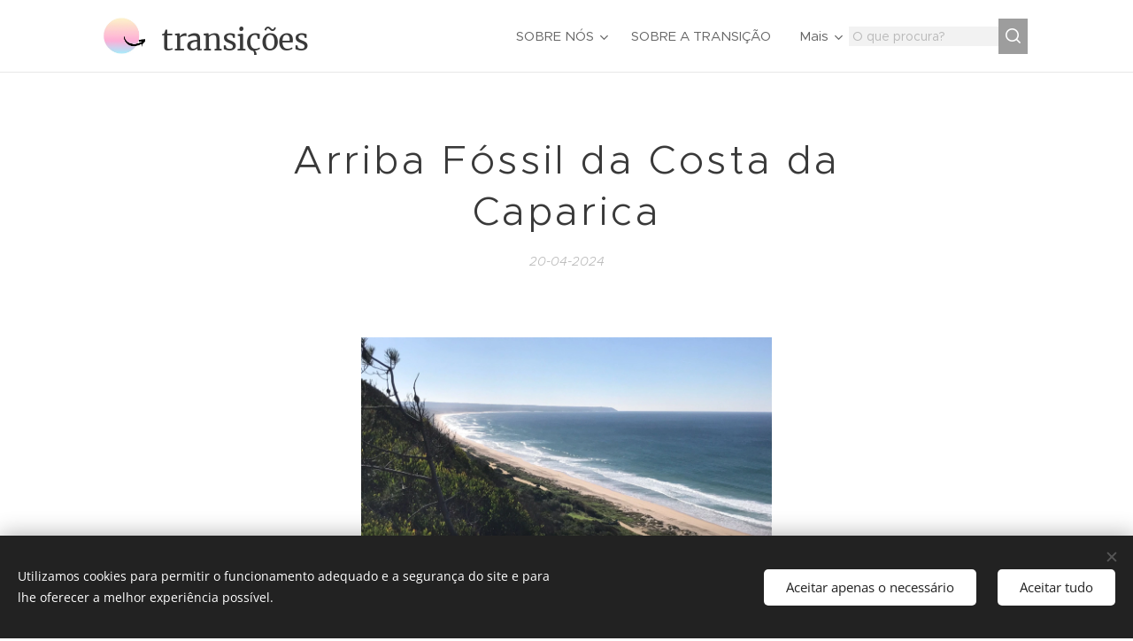

--- FILE ---
content_type: text/html; charset=UTF-8
request_url: https://www.transicoes.pt/l/arriba-fossil-da-costa-da-caparica/
body_size: 24816
content:
<!DOCTYPE html>
<html class="no-js" prefix="og: https://ogp.me/ns#" lang="pt">
<head><link rel="preconnect" href="https://duyn491kcolsw.cloudfront.net" crossorigin><link rel="preconnect" href="https://fonts.gstatic.com" crossorigin><meta charset="utf-8"><link rel="shortcut icon" href="https://168fc15723.clvaw-cdnwnd.com/3c3d901419bb5d454f423332fbf5a3a9/200000267-c23efc23f1/Favicon_transp_gif.gif?ph=168fc15723"><link rel="apple-touch-icon" href="https://168fc15723.clvaw-cdnwnd.com/3c3d901419bb5d454f423332fbf5a3a9/200000267-c23efc23f1/Favicon_transp_gif.gif?ph=168fc15723"><link rel="icon" href="https://168fc15723.clvaw-cdnwnd.com/3c3d901419bb5d454f423332fbf5a3a9/200000267-c23efc23f1/Favicon_transp_gif.gif?ph=168fc15723">
    <meta http-equiv="X-UA-Compatible" content="IE=edge">
    <title>Arriba Fóssil da Costa da Caparica :: Transições</title>
    <meta name="viewport" content="width=device-width,initial-scale=1">
    <meta name="msapplication-tap-highlight" content="no">
    
    <link href="https://duyn491kcolsw.cloudfront.net/files/0r/0rk/0rklmm.css?ph=168fc15723" media="print" rel="stylesheet">
    <link href="https://duyn491kcolsw.cloudfront.net/files/2e/2e5/2e5qgh.css?ph=168fc15723" media="screen and (min-width:100000em)" rel="stylesheet" data-type="cq" disabled>
    <link rel="stylesheet" href="https://duyn491kcolsw.cloudfront.net/files/41/41k/41kc5i.css?ph=168fc15723"><link rel="stylesheet" href="https://duyn491kcolsw.cloudfront.net/files/3b/3b2/3b2e8e.css?ph=168fc15723" media="screen and (min-width:37.5em)"><link rel="stylesheet" href="https://duyn491kcolsw.cloudfront.net/files/2v/2vp/2vpyx8.css?ph=168fc15723" data-wnd_color_scheme_file=""><link rel="stylesheet" href="https://duyn491kcolsw.cloudfront.net/files/34/34q/34qmjb.css?ph=168fc15723" data-wnd_color_scheme_desktop_file="" media="screen and (min-width:37.5em)" disabled=""><link rel="stylesheet" href="https://duyn491kcolsw.cloudfront.net/files/1j/1jo/1jorv9.css?ph=168fc15723" data-wnd_additive_color_file=""><link rel="stylesheet" href="https://duyn491kcolsw.cloudfront.net/files/4a/4ao/4ao7pp.css?ph=168fc15723" data-wnd_typography_file=""><link rel="stylesheet" href="https://duyn491kcolsw.cloudfront.net/files/1x/1xu/1xuc5m.css?ph=168fc15723" data-wnd_typography_desktop_file="" media="screen and (min-width:37.5em)" disabled=""><script>(()=>{let e=!1;const t=()=>{if(!e&&window.innerWidth>=600){for(let e=0,t=document.querySelectorAll('head > link[href*="css"][media="screen and (min-width:37.5em)"]');e<t.length;e++)t[e].removeAttribute("disabled");e=!0}};t(),window.addEventListener("resize",t),"container"in document.documentElement.style||fetch(document.querySelector('head > link[data-type="cq"]').getAttribute("href")).then((e=>{e.text().then((e=>{const t=document.createElement("style");document.head.appendChild(t),t.appendChild(document.createTextNode(e)),import("https://duyn491kcolsw.cloudfront.net/client/js.polyfill/container-query-polyfill.modern.js").then((()=>{let e=setInterval((function(){document.body&&(document.body.classList.add("cq-polyfill-loaded"),clearInterval(e))}),100)}))}))}))})()</script>
<link rel="preload stylesheet" href="https://duyn491kcolsw.cloudfront.net/files/2m/2m8/2m8msc.css?ph=168fc15723" as="style"><meta name="description" content="● Prestador/ Animador: Go Trekking Portugal"><meta name="keywords" content=""><meta name="generator" content="Webnode 2"><meta name="apple-mobile-web-app-capable" content="no"><meta name="apple-mobile-web-app-status-bar-style" content="black"><meta name="format-detection" content="telephone=no"><script type="text/javascript">
    (function () {
        window.siqConfig = {
            engineKey: "133c37039b55a3032c15e91cf17c3cbc"
        };
        window.siqConfig.baseUrl = "//pub.searchiq.co/";
        var script = document.createElement("SCRIPT");
        script.src = window.siqConfig.baseUrl + '/js/container/siq-container-2.js?cb=' + (Math.floor(Math.random()*999999)) + '&engineKey=' + siqConfig.engineKey;
        script.id = "siq-container";
        document.getElementsByTagName("HEAD")[0].appendChild(script);
    })();
</script>


<meta name="google-site-verification" content="tYYt-03uV50sEp86-2N0dX8prVk_1ZfC0ztVoLHGU68" />





<meta property="og:url" content="https://transicoes.pt/l/arriba-fossil-da-costa-da-caparica/"><meta property="og:title" content="Arriba Fóssil da Costa da Caparica :: Transições"><meta property="og:type" content="article"><meta property="og:description" content="● Prestador/ Animador: Go Trekking Portugal"><meta property="og:site_name" content="Transições"><meta property="og:image" content="https://168fc15723.clvaw-cdnwnd.com/3c3d901419bb5d454f423332fbf5a3a9/200006851-6122c6122e/700/PHOTO-2023-11-29-12-48-54-3.jpeg?ph=168fc15723"><meta property="og:article:published_time" content="2024-04-20T00:00:00+0200"><meta property="fb:app_id" content="225951590755638"><meta name="robots" content="index,follow"><link rel="canonical" href="https://www.transicoes.pt/l/arriba-fossil-da-costa-da-caparica/"><script>window.checkAndChangeSvgColor=function(c){try{var a=document.getElementById(c);if(a){c=[["border","borderColor"],["outline","outlineColor"],["color","color"]];for(var h,b,d,f=[],e=0,m=c.length;e<m;e++)if(h=window.getComputedStyle(a)[c[e][1]].replace(/\s/g,"").match(/^rgb[a]?\(([0-9]{1,3}),([0-9]{1,3}),([0-9]{1,3})/i)){b="";for(var g=1;3>=g;g++)b+=("0"+parseInt(h[g],10).toString(16)).slice(-2);"0"===b.charAt(0)&&(d=parseInt(b.substr(0,2),16),d=Math.max(16,d),b=d.toString(16)+b.slice(-4));f.push(c[e][0]+"="+b)}if(f.length){var k=a.getAttribute("data-src"),l=k+(0>k.indexOf("?")?"?":"&")+f.join("&");a.src!=l&&(a.src=l,a.outerHTML=a.outerHTML)}}}catch(n){}};</script><script src="https://www.googletagmanager.com/gtag/js?id=G-WFL086F1ZE" async></script><script>
						window.dataLayer = window.dataLayer || [];
						function gtag(){
						
						dataLayer.push(arguments);}
						gtag('js', new Date());
						</script><script>gtag('consent', 'default', {'ad_storage': 'denied', 'analytics_storage': 'denied', 'ad_user_data': 'denied', 'ad_personalization': 'denied' });</script><script>gtag('config', 'G-WFL086F1ZE');</script></head>
<body class="l wt-blogpost l-default l-d-none b-btn-sq b-btn-s-l b-btn-dn b-btn-bw-1 img-d-n img-t-o img-h-z line-solid b-e-ds lbox-d c-s-s  wnd-s-b  wnd-fe"><noscript>
				<iframe
				 src="https://www.googletagmanager.com/ns.html?id=GTM-542MMSL"
				 height="0"
				 width="0"
				 style="display:none;visibility:hidden"
				 >
				 </iframe>
			</noscript>

<div class="wnd-page l-page cs-gray ac-none t-t-fs-s t-t-fw-l t-t-sp t-t-d-n t-s-fs-s t-s-fw-m t-s-sp-n t-s-d-n t-p-fs-s t-p-fw-m t-p-sp-n t-h-fs-m t-h-fw-l t-h-sp-n t-bq-fs-m t-bq-fw-m t-bq-sp-n t-bq-d-q t-btn-fw-l t-nav-fw-l t-pd-fw-s t-nav-tt-n">
    <div class="l-w t cf t-24">
        <div class="l-bg cf">
            <div class="s-bg-l">
                
                
            </div>
        </div>
        <header class="l-h cf">
            <div class="sw cf">
	<div class="sw-c cf"><section data-space="true" class="s s-hn s-hn-default wnd-mt-classic wnd-na-c logo-classic sc-w   wnd-w-default wnd-nh-m wnd-nav-border menu-default">
	<div class="s-w">
		<div class="s-o">

			<div class="s-bg">
                <div class="s-bg-l">
                    
                    
                </div>
			</div>

			<div class="h-w h-f wnd-fixed">

				<div class="n-l">
					<div class="s-c menu-nav">
						<div class="logo-block">
							<div class="b b-l logo logo-default logo-nb merriweather wnd-logo-with-text wnd-iar-1-1 logo-28 b-ls-l" id="wnd_LogoBlock_948583" data-wnd_mvc_type="wnd.fe.LogoBlock">
	<div class="b-l-c logo-content">
		<a class="b-l-link logo-link" href="/home/">

			<div class="b-l-image logo-image">
				<div class="b-l-image-w logo-image-cell">
                    <picture><source type="image/webp" srcset="https://168fc15723.clvaw-cdnwnd.com/3c3d901419bb5d454f423332fbf5a3a9/200005210-2bfce2bfd1/450/Bola%20transi%C3%A7%C3%B5es.webp?ph=168fc15723 450w, https://168fc15723.clvaw-cdnwnd.com/3c3d901419bb5d454f423332fbf5a3a9/200005210-2bfce2bfd1/700/Bola%20transi%C3%A7%C3%B5es.webp?ph=168fc15723 500w, https://168fc15723.clvaw-cdnwnd.com/3c3d901419bb5d454f423332fbf5a3a9/200005210-2bfce2bfd1/Bola%20transi%C3%A7%C3%B5es.webp?ph=168fc15723 500w" sizes="(min-width: 600px) 450px, (min-width: 360px) calc(100vw * 0.8), 100vw" ><img src="https://168fc15723.clvaw-cdnwnd.com/3c3d901419bb5d454f423332fbf5a3a9/200002771-849398493c/Bola%20transi%C3%A7%C3%B5es.png?ph=168fc15723" alt="" width="500" height="500" class="wnd-logo-img" ></picture>
				</div>
			</div>

			

			<div class="b-l-br logo-br"></div>

			<div class="b-l-text logo-text-wrapper">
				<div class="b-l-text-w logo-text">
					<span class="b-l-text-c logo-text-cell"><font class="wnd-font-size-120">transições</font></span>
				</div>
			</div>

		</a>
	</div>
</div>
						</div>

						<div id="menu-slider">
							<div id="menu-block">
								<nav id="menu"><div class="menu-font menu-wrapper">
	<a href="#" class="menu-close" rel="nofollow" title="Close Menu"></a>
	<ul role="menubar" aria-label="Menu" class="level-1">
		<li role="none" class="wnd-with-submenu">
			<a class="menu-item" role="menuitem" href="/sobre-nos/"><span class="menu-item-text">SOBRE NÓS</span></a>
			<ul role="menubar" aria-label="Menu" class="level-2">
		<li role="none">
			<a class="menu-item" role="menuitem" href="/as-nossas-equipas/"><span class="menu-item-text">As nossas Equipas</span></a>
			
		</li><li role="none">
			<a class="menu-item" role="menuitem" href="/a-transicoes-nas-redes-sociais/"><span class="menu-item-text">A Transições nas redes sociais</span></a>
			
		</li><li role="none">
			<a class="menu-item" role="menuitem" href="/conversas-soltas/"><span class="menu-item-text">Conversas Soltas</span></a>
			
		</li><li role="none">
			<a class="menu-item" role="menuitem" href="/testemunhos2024/"><span class="menu-item-text">Testemunhos</span></a>
			
		</li><li role="none">
			<a class="menu-item" role="menuitem" href="/documentos/"><span class="menu-item-text">Regras e Boas Práticas</span></a>
			
		</li><li role="none">
			<a class="menu-item" role="menuitem" href="/login-/"><span class="menu-item-text">Log in</span></a>
			
		</li><li role="none">
			<a class="menu-item" role="menuitem" href="/membros2/"><span class="menu-item-text">Membros</span></a>
			
		</li>
	</ul>
		</li><li role="none">
			<a class="menu-item" role="menuitem" href="/sobre-a-transicao/"><span class="menu-item-text">SOBRE A TRANSIÇÃO</span></a>
			
		</li><li role="none" class="wnd-with-submenu">
			<a class="menu-item" role="menuitem" href="/atividades-e-desafios/"><span class="menu-item-text">ATIVIDADES E DESAFIOS</span></a>
			<ul role="menubar" aria-label="Menu" class="level-2">
		<li role="none" class="wnd-with-submenu">
			<a class="menu-item" role="menuitem" href="/atividades-2026/"><span class="menu-item-text">ATIVIDADES 2026</span></a>
			<ul role="menubar" aria-label="Menu" class="level-3">
		<li role="none">
			<a class="menu-item" role="menuitem" href="/reserva-atividades/"><span class="menu-item-text">Reserva de Atividades</span></a>
			
		</li>
	</ul>
		</li><li role="none">
			<a class="menu-item" role="menuitem" href="/dar-e-receber/"><span class="menu-item-text">DAR E RECEBER</span></a>
			
		</li><li role="none" class="wnd-with-submenu">
			<a class="menu-item" role="menuitem" href="/desafios-2026/"><span class="menu-item-text">DESAFIOS 2026</span></a>
			<ul role="menubar" aria-label="Menu" class="level-3">
		<li role="none">
			<a class="menu-item" role="menuitem" href="/desafio-fotografico-beleza-depois-dos-60/"><span class="menu-item-text">Desafio Fotográfico &quot;Beleza depois dos 60&quot;</span></a>
			
		</li><li role="none" class="wnd-with-submenu">
			<a class="menu-item" role="menuitem" href="/desafio-viajar-para-fora-viajar-para-dentro/"><span class="menu-item-text">Desafio &quot;Viajar para fora, viajar para dentro&quot;</span></a>
			<ul role="menubar" aria-label="Menu" class="level-3 level-max">
		<li role="none">
			<a class="menu-item" role="menuitem" href="/desafio-viajar-para-fora-rodrigo-nascimento/"><span class="menu-item-text">Desafia Viajar para fora - Rodrigo Nascimento</span></a>
			
		</li><li role="none">
			<a class="menu-item" role="menuitem" href="/desafio-viajar-para-fora-helia-jorge/"><span class="menu-item-text">Desafio Viajar para fora - Hélia Jorge</span></a>
			
		</li>
	</ul>
		</li><li role="none">
			<a class="menu-item" role="menuitem" href="/desafio-de-viagens-tesouros-escondidos/"><span class="menu-item-text">Desafio de Viagens - Tesouros Escondidos</span></a>
			
		</li><li role="none">
			<a class="menu-item" role="menuitem" href="/desafio-de-pintura-a-luz-do-amanhecer-entardecer/"><span class="menu-item-text">Desafio de Pintura &quot;A luz do amanhecer/entardecer&quot;</span></a>
			
		</li>
	</ul>
		</li>
	</ul>
		</li><li role="none" class="wnd-with-submenu">
			<a class="menu-item" role="menuitem" href="/copia-de-publicacoes2/"><span class="menu-item-text">PUBLICAÇÕES</span></a>
			<ul role="menubar" aria-label="Menu" class="level-2">
		<li role="none">
			<a class="menu-item" role="menuitem" href="/cronicas/"><span class="menu-item-text">Crónicas</span></a>
			
		</li><li role="none">
			<a class="menu-item" role="menuitem" href="/reflexoes/"><span class="menu-item-text">Reflexões</span></a>
			
		</li><li role="none">
			<a class="menu-item" role="menuitem" href="/experiencias/"><span class="menu-item-text">Experiências</span></a>
			
		</li><li role="none">
			<a class="menu-item" role="menuitem" href="/as-nossas-escolhas/"><span class="menu-item-text">Sugestões</span></a>
			
		</li>
	</ul>
		</li><li role="none">
			<a class="menu-item" role="menuitem" href="/contacto/"><span class="menu-item-text">CONTACTOS</span></a>
			
		</li><li role="none">
			<a class="menu-item" role="menuitem" href="/tesouros-escondidos-helia-jorge/"><span class="menu-item-text">Tesouros escondidos - Hélia Jorge</span></a>
			
		</li><li role="none">
			<a class="menu-item" role="menuitem" href="/viajar-para-fora-adriano-lanhoso/"><span class="menu-item-text">Viajar para fora - Adriano Lanhoso</span></a>
			
		</li><li role="none">
			<a class="menu-item" role="menuitem" href="/tesouros-escondidos-rodrigo-nascimento/"><span class="menu-item-text">Tesouros escondidos - Rodrigo Nascimento</span></a>
			
		</li>
	</ul>
	<span class="more-text">Mais</span>
</div></nav>
							</div>
						</div>

						<div class="cart-and-mobile">
							<div class="search">
    <div class="search-app"></div>
</div>
							

							<div id="menu-mobile">
								<a href="#" id="menu-submit"><span></span>Menu</a>
							</div>
						</div>

					</div>
				</div>

			</div>

		</div>
	</div>
</section></div>
</div>
        </header>
        <main class="l-m cf">
            <div class="sw cf">
	<div class="sw-c cf"><section data-space="true" class="s s-hm s-hm-bdh s-bdh cf sc-w   wnd-w-default wnd-s-normal wnd-h-auto wnd-nh-m wnd-p-cc hn-default">
    <div class="s-w cf">
	    <div class="s-o cf">
	        <div class="s-bg cf">
                <div class="s-bg-l">
                    
                    
                </div>
	        </div>
	        <div class="h-c s-c cf">
		        <div class="s-bdh-c b b-s-l b-s-r b-cs cf">
			        <div class="s-bdh-w">
			            <h1 class="s-bdh-t"><div class="ld">
	<span class="ld-c">Arriba Fóssil da Costa da Caparica</span>
</div></h1>
			            <span class="s-bdh-d"><div class="ld">
	<span class="ld-c">20-04-2024</span>
</div></span>
			        </div>
		        </div>
	        </div>
	    </div>
    </div>
</section><section class="s s-basic cf sc-w   wnd-w-wider wnd-s-normal wnd-h-auto" data-wnd_brightness="0" data-wnd_last_section>
	<div class="s-w cf">
		<div class="s-o s-fs cf">
			<div class="s-bg cf">
				<div class="s-bg-l">
                    
					
				</div>
			</div>
			<div class="s-c s-fs cf">
				<div class="ez cf wnd-no-cols">
	<div class="ez-c"><div class="b-img b-img-default b b-s cf wnd-orientation-landscape wnd-type-image img-s-n" style="margin-left:29.68%;margin-right:29.68%;" id="wnd_ImageBlock_95460">
	<div class="b-img-w">
		<div class="b-img-c" style="padding-bottom:75%;text-align:center;">
            <picture><source type="image/webp" srcset="https://168fc15723.clvaw-cdnwnd.com/3c3d901419bb5d454f423332fbf5a3a9/200006852-cc5d2cc5d4/450/PHOTO-2023-11-29-12-48-54-9.webp?ph=168fc15723 450w, https://168fc15723.clvaw-cdnwnd.com/3c3d901419bb5d454f423332fbf5a3a9/200006852-cc5d2cc5d4/700/PHOTO-2023-11-29-12-48-54-9.webp?ph=168fc15723 700w, https://168fc15723.clvaw-cdnwnd.com/3c3d901419bb5d454f423332fbf5a3a9/200006852-cc5d2cc5d4/PHOTO-2023-11-29-12-48-54-9.webp?ph=168fc15723 1920w" sizes="100vw" ><img id="wnd_ImageBlock_95460_img" src="https://168fc15723.clvaw-cdnwnd.com/3c3d901419bb5d454f423332fbf5a3a9/200006851-6122c6122e/PHOTO-2023-11-29-12-48-54-3.jpeg?ph=168fc15723" alt="" width="1920" height="1440" loading="lazy" style="top:0%;left:0%;width:100%;height:100%;position:absolute;" ></picture>
			</div>
		
	</div>
</div><div class="b b-text cf">
	<div class="b-c b-text-c b-s b-s-t60 b-s-b60 b-cs cf"><div><br></div><ul><li><br></li></ul><p class=""><strong style="font-size: 1.0375rem; letter-spacing: -0.02rem;">●&nbsp;</strong><strong>Responsável: </strong>Leonor Rocha<strong>&nbsp;</strong></p><p class="">●&nbsp;<strong>Prestador/ Animador:&nbsp;</strong>Go Trekking Portugal<strong><br></strong></p><p class=""><strong>● </strong><strong>Local
realização:</strong> Fonte da Telha</p><p class=""><strong>● </strong><strong>Data
realização: </strong>20/04/2024</p><p class=""><strong style="font-size: 1.0375rem; letter-spacing: -0.02rem;">● </strong><strong style="font-size: 1.0375rem; letter-spacing: -0.02rem;">Duração:</strong><span style="font-size: 1.0375rem; letter-spacing: -0.02rem;"> 4 horas – início às 10:00 no
ponto de encontro: Parque de estacionamento junto ao Parque de Merendas da
Fonte da Telha, na Rua Dom João V, 400 metros antes da descida da Fonte da
Telha e da Unidade de Controlo Costeiro da GNR.&nbsp;Coordenadas GPS: 38°34'46.8"N 9°11'41.7"W</span><br></p><p class=""><strong>● </strong><strong>Número mínimo
e máximo de participantes: </strong>Mínimo 6 participantes</p><p class=""><strong>● </strong><strong>Preço por
participante:  </strong>10€ - preço
pago diretamente à Go Trekking no início da caminhada</p><p class="wnd-align-justify"><strong>● </strong><strong>Objectivo geral: </strong>Esta
caminhada desenvolve-se na Paisagem Protegida da Arriba Fóssil da Costa da
Caparica, onde destacamos a Reserva Botânica da Mata Nacional do Medos, os seus
miradouros naturais e os passadiços que a eles nos levam, facilitando a
caminhada, que de outra forma seria feita predominantemente em terrenos
arenosos. Dos miradouros e de outros pontos de percurso a paisagem estende-se
desde a Serra de Sintra até ao Cabo Espichel.</p><p class="wnd-align-justify"><strong>● </strong><strong>Objectivo específico: </strong>Caminhada
de cerca de 10 Km, com grau de dificuldade 2 - Moderada e com um desnível de
cerca de 150m.</p><p class="wnd-align-justify"><strong>● </strong><strong>Descrição da Atividade: </strong>A partir do
parque de merendas caminharemos para norte por entre um denso pinhal, mandado
plantar pelo Rei D. João V, com o objetivo de travar o avanço das areias e dos
"medos" ou dunas litorais. Depois de passarmos à frente da 6º Bateria do
Regimento de Artilharia da Costa, o nosso trilho irá cruzar-se algumas vezes
com passadiços que seguem em direção às arribas. Quando invertermos o percurso
para sul iremos aproveitar alguns troços desses passadiços que nos levarão aos
Miradouros da Arriba, do Oceano e da Raposa.</p><p class="wnd-align-justify">Continuando
para sul, o nosso percurso volta a seguir um pouco para o interior para, no
regresso ao parque de merendas, passarmos por mais alguns miradouros naturais
sobre as arribas e as praias que se estendem a nossos pés. </p><p class=""><strong>● </strong><strong>Requisitos:</strong></p><p class="">– Trazer
calçado confortável para caminhar (piso arenoso nalgumas secções)<br>– Roupa
adequada à atividade.<br>– Água (1L)<br>– Boné ou
chapéu<br>– Roupa e
calçado apropriado às condições atmosféricas<br>– Bastões</p><p class=""><strong style="font-size: 1.0375rem; letter-spacing: -0.02rem;">●&nbsp;</strong><strong>Observações: </strong>O valor
inclui: guia no terreno; seguro de Acidentes Pessoais; seguro de
Responsabilidade Civil. O valor não inclui transporte até ao ponto de encontro
e refeições</p><p class=""><strong>● </strong><strong>Dados necessários para o seguro</strong>:&nbsp;Primeiro e último Nome; Data de Nascimento; E-mail; Número
de Telefone - a enviar para <strong>caminhadas@transicoes.pt</strong> quando fizer a sua
inscrição. Esta só será válida com
os dados do seguro.</p><p class=""><strong style="font-size: 1.0375rem; letter-spacing: -0.02rem;">● </strong><strong style="font-size: 1.0375rem; letter-spacing: -0.02rem;">Fotografias:</strong><br></p><ul></ul></div>
</div><div class="gal-app b-gal b b-s" id="wnd_PhotoGalleryBlock_14186" data-content="{&quot;variant&quot;:&quot;default&quot;,&quot;gridCount&quot;:4,&quot;id&quot;:&quot;wnd_PhotoGalleryBlock_14186&quot;,&quot;items&quot;:[{&quot;id&quot;:200006853,&quot;title&quot;:&quot;&quot;,&quot;orientation&quot;:&quot;landscape&quot;,&quot;aspectRatio&quot;:&quot;4:3&quot;,&quot;size&quot;:{&quot;width&quot;:1920,&quot;height&quot;:1440},&quot;img&quot;:{&quot;mimeType&quot;:&quot;image/jpeg&quot;,&quot;src&quot;:&quot;https://168fc15723.clvaw-cdnwnd.com/3c3d901419bb5d454f423332fbf5a3a9/200006853-d6afdd6aff/PHOTO-2023-11-29-12-48-48_1.jpeg?ph=168fc15723&quot;},&quot;sources&quot;:[{&quot;mimeType&quot;:&quot;image/jpeg&quot;,&quot;sizes&quot;:[{&quot;width&quot;:450,&quot;height&quot;:338,&quot;src&quot;:&quot;https://168fc15723.clvaw-cdnwnd.com/3c3d901419bb5d454f423332fbf5a3a9/200006853-d6afdd6aff/450/PHOTO-2023-11-29-12-48-48_1.jpeg?ph=168fc15723&quot;},{&quot;width&quot;:700,&quot;height&quot;:525,&quot;src&quot;:&quot;https://168fc15723.clvaw-cdnwnd.com/3c3d901419bb5d454f423332fbf5a3a9/200006853-d6afdd6aff/700/PHOTO-2023-11-29-12-48-48_1.jpeg?ph=168fc15723&quot;},{&quot;width&quot;:1920,&quot;height&quot;:1440,&quot;src&quot;:&quot;https://168fc15723.clvaw-cdnwnd.com/3c3d901419bb5d454f423332fbf5a3a9/200006853-d6afdd6aff/PHOTO-2023-11-29-12-48-48_1.jpeg?ph=168fc15723&quot;}]},{&quot;mimeType&quot;:&quot;image/webp&quot;,&quot;sizes&quot;:[{&quot;width&quot;:450,&quot;height&quot;:338,&quot;src&quot;:&quot;https://168fc15723.clvaw-cdnwnd.com/3c3d901419bb5d454f423332fbf5a3a9/200006855-3984b3984d/450/PHOTO-2023-11-29-12-48-48_1.webp?ph=168fc15723&quot;},{&quot;width&quot;:700,&quot;height&quot;:525,&quot;src&quot;:&quot;https://168fc15723.clvaw-cdnwnd.com/3c3d901419bb5d454f423332fbf5a3a9/200006855-3984b3984d/700/PHOTO-2023-11-29-12-48-48_1.webp?ph=168fc15723&quot;},{&quot;width&quot;:1920,&quot;height&quot;:1440,&quot;src&quot;:&quot;https://168fc15723.clvaw-cdnwnd.com/3c3d901419bb5d454f423332fbf5a3a9/200006855-3984b3984d/PHOTO-2023-11-29-12-48-48_1.webp?ph=168fc15723&quot;}]}]},{&quot;id&quot;:200006854,&quot;title&quot;:&quot;&quot;,&quot;orientation&quot;:&quot;landscape&quot;,&quot;aspectRatio&quot;:&quot;4:3&quot;,&quot;size&quot;:{&quot;width&quot;:1920,&quot;height&quot;:1440},&quot;img&quot;:{&quot;mimeType&quot;:&quot;image/jpeg&quot;,&quot;src&quot;:&quot;https://168fc15723.clvaw-cdnwnd.com/3c3d901419bb5d454f423332fbf5a3a9/200006854-f373ff3741/PHOTO-2023-11-29-12-48-49.jpeg?ph=168fc15723&quot;},&quot;sources&quot;:[{&quot;mimeType&quot;:&quot;image/jpeg&quot;,&quot;sizes&quot;:[{&quot;width&quot;:450,&quot;height&quot;:338,&quot;src&quot;:&quot;https://168fc15723.clvaw-cdnwnd.com/3c3d901419bb5d454f423332fbf5a3a9/200006854-f373ff3741/450/PHOTO-2023-11-29-12-48-49.jpeg?ph=168fc15723&quot;},{&quot;width&quot;:700,&quot;height&quot;:525,&quot;src&quot;:&quot;https://168fc15723.clvaw-cdnwnd.com/3c3d901419bb5d454f423332fbf5a3a9/200006854-f373ff3741/700/PHOTO-2023-11-29-12-48-49.jpeg?ph=168fc15723&quot;},{&quot;width&quot;:1920,&quot;height&quot;:1440,&quot;src&quot;:&quot;https://168fc15723.clvaw-cdnwnd.com/3c3d901419bb5d454f423332fbf5a3a9/200006854-f373ff3741/PHOTO-2023-11-29-12-48-49.jpeg?ph=168fc15723&quot;}]},{&quot;mimeType&quot;:&quot;image/webp&quot;,&quot;sizes&quot;:[{&quot;width&quot;:450,&quot;height&quot;:338,&quot;src&quot;:&quot;https://168fc15723.clvaw-cdnwnd.com/3c3d901419bb5d454f423332fbf5a3a9/200006856-7926b7926c/450/PHOTO-2023-11-29-12-48-49.webp?ph=168fc15723&quot;},{&quot;width&quot;:700,&quot;height&quot;:525,&quot;src&quot;:&quot;https://168fc15723.clvaw-cdnwnd.com/3c3d901419bb5d454f423332fbf5a3a9/200006856-7926b7926c/700/PHOTO-2023-11-29-12-48-49.webp?ph=168fc15723&quot;},{&quot;width&quot;:1920,&quot;height&quot;:1440,&quot;src&quot;:&quot;https://168fc15723.clvaw-cdnwnd.com/3c3d901419bb5d454f423332fbf5a3a9/200006856-7926b7926c/PHOTO-2023-11-29-12-48-49.webp?ph=168fc15723&quot;}]}]},{&quot;id&quot;:200006857,&quot;title&quot;:&quot;&quot;,&quot;orientation&quot;:&quot;landscape&quot;,&quot;aspectRatio&quot;:&quot;4:3&quot;,&quot;size&quot;:{&quot;width&quot;:1920,&quot;height&quot;:1440},&quot;img&quot;:{&quot;mimeType&quot;:&quot;image/jpeg&quot;,&quot;src&quot;:&quot;https://168fc15723.clvaw-cdnwnd.com/3c3d901419bb5d454f423332fbf5a3a9/200006857-970e2970e3/PHOTO-2023-11-29-12-48-48.jpeg?ph=168fc15723&quot;},&quot;sources&quot;:[{&quot;mimeType&quot;:&quot;image/jpeg&quot;,&quot;sizes&quot;:[{&quot;width&quot;:450,&quot;height&quot;:338,&quot;src&quot;:&quot;https://168fc15723.clvaw-cdnwnd.com/3c3d901419bb5d454f423332fbf5a3a9/200006857-970e2970e3/450/PHOTO-2023-11-29-12-48-48.jpeg?ph=168fc15723&quot;},{&quot;width&quot;:700,&quot;height&quot;:525,&quot;src&quot;:&quot;https://168fc15723.clvaw-cdnwnd.com/3c3d901419bb5d454f423332fbf5a3a9/200006857-970e2970e3/700/PHOTO-2023-11-29-12-48-48.jpeg?ph=168fc15723&quot;},{&quot;width&quot;:1920,&quot;height&quot;:1440,&quot;src&quot;:&quot;https://168fc15723.clvaw-cdnwnd.com/3c3d901419bb5d454f423332fbf5a3a9/200006857-970e2970e3/PHOTO-2023-11-29-12-48-48.jpeg?ph=168fc15723&quot;}]},{&quot;mimeType&quot;:&quot;image/webp&quot;,&quot;sizes&quot;:[{&quot;width&quot;:450,&quot;height&quot;:338,&quot;src&quot;:&quot;https://168fc15723.clvaw-cdnwnd.com/3c3d901419bb5d454f423332fbf5a3a9/200006858-2f49b2f49d/450/PHOTO-2023-11-29-12-48-48.webp?ph=168fc15723&quot;},{&quot;width&quot;:700,&quot;height&quot;:525,&quot;src&quot;:&quot;https://168fc15723.clvaw-cdnwnd.com/3c3d901419bb5d454f423332fbf5a3a9/200006858-2f49b2f49d/700/PHOTO-2023-11-29-12-48-48.webp?ph=168fc15723&quot;},{&quot;width&quot;:1920,&quot;height&quot;:1440,&quot;src&quot;:&quot;https://168fc15723.clvaw-cdnwnd.com/3c3d901419bb5d454f423332fbf5a3a9/200006858-2f49b2f49d/PHOTO-2023-11-29-12-48-48.webp?ph=168fc15723&quot;}]}]},{&quot;id&quot;:200006859,&quot;title&quot;:&quot;&quot;,&quot;orientation&quot;:&quot;landscape&quot;,&quot;aspectRatio&quot;:&quot;4:3&quot;,&quot;size&quot;:{&quot;width&quot;:1920,&quot;height&quot;:1440},&quot;img&quot;:{&quot;mimeType&quot;:&quot;image/jpeg&quot;,&quot;src&quot;:&quot;https://168fc15723.clvaw-cdnwnd.com/3c3d901419bb5d454f423332fbf5a3a9/200006859-6cf676cf69/PHOTO-2023-11-29-12-48-52_1.jpeg?ph=168fc15723&quot;},&quot;sources&quot;:[{&quot;mimeType&quot;:&quot;image/jpeg&quot;,&quot;sizes&quot;:[{&quot;width&quot;:450,&quot;height&quot;:338,&quot;src&quot;:&quot;https://168fc15723.clvaw-cdnwnd.com/3c3d901419bb5d454f423332fbf5a3a9/200006859-6cf676cf69/450/PHOTO-2023-11-29-12-48-52_1.jpeg?ph=168fc15723&quot;},{&quot;width&quot;:700,&quot;height&quot;:525,&quot;src&quot;:&quot;https://168fc15723.clvaw-cdnwnd.com/3c3d901419bb5d454f423332fbf5a3a9/200006859-6cf676cf69/700/PHOTO-2023-11-29-12-48-52_1.jpeg?ph=168fc15723&quot;},{&quot;width&quot;:1920,&quot;height&quot;:1440,&quot;src&quot;:&quot;https://168fc15723.clvaw-cdnwnd.com/3c3d901419bb5d454f423332fbf5a3a9/200006859-6cf676cf69/PHOTO-2023-11-29-12-48-52_1.jpeg?ph=168fc15723&quot;}]},{&quot;mimeType&quot;:&quot;image/webp&quot;,&quot;sizes&quot;:[{&quot;width&quot;:450,&quot;height&quot;:338,&quot;src&quot;:&quot;https://168fc15723.clvaw-cdnwnd.com/3c3d901419bb5d454f423332fbf5a3a9/200006860-f08a5f08a7/450/PHOTO-2023-11-29-12-48-52_1.webp?ph=168fc15723&quot;},{&quot;width&quot;:700,&quot;height&quot;:525,&quot;src&quot;:&quot;https://168fc15723.clvaw-cdnwnd.com/3c3d901419bb5d454f423332fbf5a3a9/200006860-f08a5f08a7/700/PHOTO-2023-11-29-12-48-52_1.webp?ph=168fc15723&quot;},{&quot;width&quot;:1920,&quot;height&quot;:1440,&quot;src&quot;:&quot;https://168fc15723.clvaw-cdnwnd.com/3c3d901419bb5d454f423332fbf5a3a9/200006860-f08a5f08a7/PHOTO-2023-11-29-12-48-52_1.webp?ph=168fc15723&quot;}]}]},{&quot;id&quot;:200006861,&quot;title&quot;:&quot;&quot;,&quot;orientation&quot;:&quot;landscape&quot;,&quot;aspectRatio&quot;:&quot;4:3&quot;,&quot;size&quot;:{&quot;width&quot;:1920,&quot;height&quot;:1440},&quot;img&quot;:{&quot;mimeType&quot;:&quot;image/jpeg&quot;,&quot;src&quot;:&quot;https://168fc15723.clvaw-cdnwnd.com/3c3d901419bb5d454f423332fbf5a3a9/200006861-057f1057f3/PHOTO-2023-11-29-12-48-55-4.jpeg?ph=168fc15723&quot;},&quot;sources&quot;:[{&quot;mimeType&quot;:&quot;image/jpeg&quot;,&quot;sizes&quot;:[{&quot;width&quot;:450,&quot;height&quot;:338,&quot;src&quot;:&quot;https://168fc15723.clvaw-cdnwnd.com/3c3d901419bb5d454f423332fbf5a3a9/200006861-057f1057f3/450/PHOTO-2023-11-29-12-48-55-4.jpeg?ph=168fc15723&quot;},{&quot;width&quot;:700,&quot;height&quot;:525,&quot;src&quot;:&quot;https://168fc15723.clvaw-cdnwnd.com/3c3d901419bb5d454f423332fbf5a3a9/200006861-057f1057f3/700/PHOTO-2023-11-29-12-48-55-4.jpeg?ph=168fc15723&quot;},{&quot;width&quot;:1920,&quot;height&quot;:1440,&quot;src&quot;:&quot;https://168fc15723.clvaw-cdnwnd.com/3c3d901419bb5d454f423332fbf5a3a9/200006861-057f1057f3/PHOTO-2023-11-29-12-48-55-4.jpeg?ph=168fc15723&quot;}]},{&quot;mimeType&quot;:&quot;image/webp&quot;,&quot;sizes&quot;:[{&quot;width&quot;:450,&quot;height&quot;:338,&quot;src&quot;:&quot;https://168fc15723.clvaw-cdnwnd.com/3c3d901419bb5d454f423332fbf5a3a9/200006862-c6aa2c6aa4/450/PHOTO-2023-11-29-12-48-55-9.webp?ph=168fc15723&quot;},{&quot;width&quot;:700,&quot;height&quot;:525,&quot;src&quot;:&quot;https://168fc15723.clvaw-cdnwnd.com/3c3d901419bb5d454f423332fbf5a3a9/200006862-c6aa2c6aa4/700/PHOTO-2023-11-29-12-48-55-9.webp?ph=168fc15723&quot;},{&quot;width&quot;:1920,&quot;height&quot;:1440,&quot;src&quot;:&quot;https://168fc15723.clvaw-cdnwnd.com/3c3d901419bb5d454f423332fbf5a3a9/200006862-c6aa2c6aa4/PHOTO-2023-11-29-12-48-55-9.webp?ph=168fc15723&quot;}]}]},{&quot;id&quot;:200006863,&quot;title&quot;:&quot;&quot;,&quot;orientation&quot;:&quot;landscape&quot;,&quot;aspectRatio&quot;:&quot;4:3&quot;,&quot;size&quot;:{&quot;width&quot;:1920,&quot;height&quot;:1440},&quot;img&quot;:{&quot;mimeType&quot;:&quot;image/jpeg&quot;,&quot;src&quot;:&quot;https://168fc15723.clvaw-cdnwnd.com/3c3d901419bb5d454f423332fbf5a3a9/200006863-02a2802a2b/PHOTO-2023-11-29-12-48-54-0.jpeg?ph=168fc15723&quot;},&quot;sources&quot;:[{&quot;mimeType&quot;:&quot;image/jpeg&quot;,&quot;sizes&quot;:[{&quot;width&quot;:450,&quot;height&quot;:338,&quot;src&quot;:&quot;https://168fc15723.clvaw-cdnwnd.com/3c3d901419bb5d454f423332fbf5a3a9/200006863-02a2802a2b/450/PHOTO-2023-11-29-12-48-54-0.jpeg?ph=168fc15723&quot;},{&quot;width&quot;:700,&quot;height&quot;:525,&quot;src&quot;:&quot;https://168fc15723.clvaw-cdnwnd.com/3c3d901419bb5d454f423332fbf5a3a9/200006863-02a2802a2b/700/PHOTO-2023-11-29-12-48-54-0.jpeg?ph=168fc15723&quot;},{&quot;width&quot;:1920,&quot;height&quot;:1440,&quot;src&quot;:&quot;https://168fc15723.clvaw-cdnwnd.com/3c3d901419bb5d454f423332fbf5a3a9/200006863-02a2802a2b/PHOTO-2023-11-29-12-48-54-0.jpeg?ph=168fc15723&quot;}]},{&quot;mimeType&quot;:&quot;image/webp&quot;,&quot;sizes&quot;:[{&quot;width&quot;:450,&quot;height&quot;:338,&quot;src&quot;:&quot;https://168fc15723.clvaw-cdnwnd.com/3c3d901419bb5d454f423332fbf5a3a9/200006864-0044d00450/450/PHOTO-2023-11-29-12-48-54-2.webp?ph=168fc15723&quot;},{&quot;width&quot;:700,&quot;height&quot;:525,&quot;src&quot;:&quot;https://168fc15723.clvaw-cdnwnd.com/3c3d901419bb5d454f423332fbf5a3a9/200006864-0044d00450/700/PHOTO-2023-11-29-12-48-54-2.webp?ph=168fc15723&quot;},{&quot;width&quot;:1920,&quot;height&quot;:1440,&quot;src&quot;:&quot;https://168fc15723.clvaw-cdnwnd.com/3c3d901419bb5d454f423332fbf5a3a9/200006864-0044d00450/PHOTO-2023-11-29-12-48-54-2.webp?ph=168fc15723&quot;}]}]},{&quot;id&quot;:200006865,&quot;title&quot;:&quot;&quot;,&quot;orientation&quot;:&quot;landscape&quot;,&quot;aspectRatio&quot;:&quot;4:3&quot;,&quot;size&quot;:{&quot;width&quot;:1920,&quot;height&quot;:1440},&quot;img&quot;:{&quot;mimeType&quot;:&quot;image/jpeg&quot;,&quot;src&quot;:&quot;https://168fc15723.clvaw-cdnwnd.com/3c3d901419bb5d454f423332fbf5a3a9/200006865-c7fc1c7fc3/PHOTO-2023-11-29-12-48-55_1.jpeg?ph=168fc15723&quot;},&quot;sources&quot;:[{&quot;mimeType&quot;:&quot;image/jpeg&quot;,&quot;sizes&quot;:[{&quot;width&quot;:450,&quot;height&quot;:338,&quot;src&quot;:&quot;https://168fc15723.clvaw-cdnwnd.com/3c3d901419bb5d454f423332fbf5a3a9/200006865-c7fc1c7fc3/450/PHOTO-2023-11-29-12-48-55_1.jpeg?ph=168fc15723&quot;},{&quot;width&quot;:700,&quot;height&quot;:525,&quot;src&quot;:&quot;https://168fc15723.clvaw-cdnwnd.com/3c3d901419bb5d454f423332fbf5a3a9/200006865-c7fc1c7fc3/700/PHOTO-2023-11-29-12-48-55_1.jpeg?ph=168fc15723&quot;},{&quot;width&quot;:1920,&quot;height&quot;:1440,&quot;src&quot;:&quot;https://168fc15723.clvaw-cdnwnd.com/3c3d901419bb5d454f423332fbf5a3a9/200006865-c7fc1c7fc3/PHOTO-2023-11-29-12-48-55_1.jpeg?ph=168fc15723&quot;}]},{&quot;mimeType&quot;:&quot;image/webp&quot;,&quot;sizes&quot;:[{&quot;width&quot;:450,&quot;height&quot;:338,&quot;src&quot;:&quot;https://168fc15723.clvaw-cdnwnd.com/3c3d901419bb5d454f423332fbf5a3a9/200006866-5258152583/450/PHOTO-2023-11-29-12-48-55_1.webp?ph=168fc15723&quot;},{&quot;width&quot;:700,&quot;height&quot;:525,&quot;src&quot;:&quot;https://168fc15723.clvaw-cdnwnd.com/3c3d901419bb5d454f423332fbf5a3a9/200006866-5258152583/700/PHOTO-2023-11-29-12-48-55_1.webp?ph=168fc15723&quot;},{&quot;width&quot;:1920,&quot;height&quot;:1440,&quot;src&quot;:&quot;https://168fc15723.clvaw-cdnwnd.com/3c3d901419bb5d454f423332fbf5a3a9/200006866-5258152583/PHOTO-2023-11-29-12-48-55_1.webp?ph=168fc15723&quot;}]}]},{&quot;id&quot;:200006867,&quot;title&quot;:&quot;&quot;,&quot;orientation&quot;:&quot;landscape&quot;,&quot;aspectRatio&quot;:&quot;4:3&quot;,&quot;size&quot;:{&quot;width&quot;:1920,&quot;height&quot;:1440},&quot;img&quot;:{&quot;mimeType&quot;:&quot;image/jpeg&quot;,&quot;src&quot;:&quot;https://168fc15723.clvaw-cdnwnd.com/3c3d901419bb5d454f423332fbf5a3a9/200006867-c6bf5c6bf6/PHOTO-2023-11-29-12-48-56_1.jpeg?ph=168fc15723&quot;},&quot;sources&quot;:[{&quot;mimeType&quot;:&quot;image/jpeg&quot;,&quot;sizes&quot;:[{&quot;width&quot;:450,&quot;height&quot;:338,&quot;src&quot;:&quot;https://168fc15723.clvaw-cdnwnd.com/3c3d901419bb5d454f423332fbf5a3a9/200006867-c6bf5c6bf6/450/PHOTO-2023-11-29-12-48-56_1.jpeg?ph=168fc15723&quot;},{&quot;width&quot;:700,&quot;height&quot;:525,&quot;src&quot;:&quot;https://168fc15723.clvaw-cdnwnd.com/3c3d901419bb5d454f423332fbf5a3a9/200006867-c6bf5c6bf6/700/PHOTO-2023-11-29-12-48-56_1.jpeg?ph=168fc15723&quot;},{&quot;width&quot;:1920,&quot;height&quot;:1440,&quot;src&quot;:&quot;https://168fc15723.clvaw-cdnwnd.com/3c3d901419bb5d454f423332fbf5a3a9/200006867-c6bf5c6bf6/PHOTO-2023-11-29-12-48-56_1.jpeg?ph=168fc15723&quot;}]},{&quot;mimeType&quot;:&quot;image/webp&quot;,&quot;sizes&quot;:[{&quot;width&quot;:450,&quot;height&quot;:338,&quot;src&quot;:&quot;https://168fc15723.clvaw-cdnwnd.com/3c3d901419bb5d454f423332fbf5a3a9/200006868-ac8cfac8d1/450/PHOTO-2023-11-29-12-48-56_1.webp?ph=168fc15723&quot;},{&quot;width&quot;:700,&quot;height&quot;:525,&quot;src&quot;:&quot;https://168fc15723.clvaw-cdnwnd.com/3c3d901419bb5d454f423332fbf5a3a9/200006868-ac8cfac8d1/700/PHOTO-2023-11-29-12-48-56_1.webp?ph=168fc15723&quot;},{&quot;width&quot;:1920,&quot;height&quot;:1440,&quot;src&quot;:&quot;https://168fc15723.clvaw-cdnwnd.com/3c3d901419bb5d454f423332fbf5a3a9/200006868-ac8cfac8d1/PHOTO-2023-11-29-12-48-56_1.webp?ph=168fc15723&quot;}]}]}]}">
</div><div class="b b-text cf">
	<div class="b-c b-text-c b-s b-s-t60 b-s-b60 b-cs cf"><p class=""><strong>● </strong><strong>Prestador/
Animador:
</strong></p><p class="wnd-align-justify">A <strong>Go Trekking Portugal</strong> é um
projeto de Animação Turística que surge como evolução de um processo natural,
resultante da experiência e paixão dos seus sócios fundadores pela natureza,
pelas caminhadas e pelo Trekking. </p><p class="wnd-align-justify">Estamos vocacionados para
planear, organizar e desenvolver um conjunto de atividades de contacto próximo
com a natureza, de diferentes níveis de dificuldade, que proporcionem aos
participantes momentos únicos de descoberta, de exploração e de convívio e que
simultaneamente lhes permitam enriquecer os seus conhecimentos sobre a
Biodiversidade, História, Património e Cultura de cada região. </p><p class="wnd-align-justify">


</p><p class="wnd-align-justify">Temos por Missão Contribuir
para que a comunidade em geral, desenvolva ainda mais o gosto pelas atividades
em meio natural, adotando estilos de vida cada vez mais saudáveis e aumentando
a consciência para a necessidade da adoção de comportamentos de proteção e
preservação da Natureza.</p></div>
</div></div>
</div>
			</div>
		</div>
	</div>
</section></div>
</div>
<div class="s-bdf b-s b-s-t200 b-cs " data-wnd_social_buttons="true">
	<div class="s-bdf-share b-s-b200"><div id="fb-root"></div><script src="https://connect.facebook.net/pt_PT/sdk.js#xfbml=1&amp;version=v5.0&amp;appId=225951590755638&amp;autoLogAppEvents=1" async defer crossorigin="anonymous"></script><div style="margin-right: 20px" class="fb-share-button" data-href="https://www.transicoes.pt/l/arriba-fossil-da-costa-da-caparica/" data-layout="button" data-size="large"><a class="fb-xfbml-parse-ignore" target="_blank" href="https://www.facebook.com/sharer/sharer.php?u=https%3A%2F%2Fwww.transicoes.pt%2Fl%2Farriba-fossil-da-costa-da-caparica%2F&amp;src=sdkpreparse">Share</a></div><a href="https://twitter.com/share" class="twitter-share-button" data-size="large">Tweet</a><script>window.twttr=function(t,e,r){var n,i=t.getElementsByTagName(e)[0],w=window.twttr||{};return t.getElementById(r)?w:((n=t.createElement(e)).id=r,n.src="https://platform.twitter.com/widgets.js",i.parentNode.insertBefore(n,i),w._e=[],w.ready=function(t){w._e.push(t)},w)}(document,"script","twitter-wjs");</script></div>
	<div class="s-bdf-comments"></div>
	<div class="s-bdf-html"></div>
</div>

        </main>
        <footer class="l-f cf">
            <div class="sw cf">
	<div class="sw-c cf"><section data-wn-border-element="s-f-border" class="s s-f s-f-basic s-f-simple sc-m wnd-background-solid  wnd-w-default wnd-s-higher">
	<div class="s-w">
		<div class="s-o">
			<div class="s-bg">
                <div class="s-bg-l" style="background-color:#1B405D">
                    
                    
                </div>
			</div>
			<div class="s-c s-f-l-w s-f-border">
				<div class="s-f-l b-s b-s-t0 b-s-b0">
					<div class="s-f-l-c s-f-l-c-first">
						<div class="s-f-cr"><span class="it b link">
	<span class="it-c">Transições, 2026 © Todos os direitos reservados<br></span>
</span></div>
						<div class="s-f-sf">
                            <span class="sf b">
<span class="sf-content sf-c link"><a href="mailto:geral@transicoes.pt"><font class="wnd-font-size-130">geral@transicoes.pt</font></a><br><br><br><a href="/politicadeprivacidade/">POLÍTICA DE PRIVACIDADE&nbsp;</a><br><br>&nbsp;</span>
</span>
                            <span class="sf-cbr link">
    <a href="#" rel="nofollow">Cookies </a>
</span>
                            
                            
                            
                        </div>
					</div>
					<div class="s-f-l-c s-f-l-c-last">
						<div class="s-f-lang lang-select cf">
	
</div>
					</div>
                    <div class="s-f-l-c s-f-l-c-currency">
                        <div class="s-f-ccy ccy-select cf">
	
</div>
                    </div>
				</div>
			</div>
		</div>
	</div>
</section></div>
</div>
        </footer>
    </div>
    
</div>
<section class="cb cb-dark" id="cookiebar" style="display:none;" id="cookiebar" style="display:none;">
	<div class="cb-bar cb-scrollable">
		<div class="cb-bar-c">
			<div class="cb-bar-text">Utilizamos cookies para permitir o funcionamento adequado e a segurança do site e para lhe oferecer a melhor experiência possível.</div>
			<div class="cb-bar-buttons">
				<button class="cb-button cb-close-basic" data-action="accept-necessary">
					<span class="cb-button-content">Aceitar apenas o necessário</span>
				</button>
				<button class="cb-button cb-close-basic" data-action="accept-all">
					<span class="cb-button-content">Aceitar tudo</span>
				</button>
				
			</div>
		</div>
        <div class="cb-close cb-close-basic" data-action="accept-necessary"></div>
	</div>

	<div class="cb-popup cb-light close">
		<div class="cb-popup-c">
			<div class="cb-popup-head">
				<h3 class="cb-popup-title">Configurações avançadas</h3>
				<p class="cb-popup-text">Personalize aqui as suas preferências em relação aos cookies. Ative ou desative as seguintes categorias e guarde a sua seleção.</p>
			</div>
			<div class="cb-popup-options cb-scrollable">
				<div class="cb-option">
					<input class="cb-option-input" type="checkbox" id="necessary" name="necessary" readonly="readonly" disabled="disabled" checked="checked">
                    <div class="cb-option-checkbox"></div>
                    <label class="cb-option-label" for="necessary">Cookies Essenciais</label>
					<div class="cb-option-text"></div>
				</div>
			</div>
			<div class="cb-popup-footer">
				<button class="cb-button cb-save-popup" data-action="advanced-save">
					<span class="cb-button-content">Guardar</span>
				</button>
			</div>
			<div class="cb-close cb-close-popup" data-action="close"></div>
		</div>
	</div>
</section>

<script type="text/javascript">
    (function () {
        window.siqConfig = {
            engineKey: "133c37039b55a3032c15e91cf17c3cbc"
        };
        window.siqConfig.baseUrl = "//pub.searchiq.co/";
        var script = document.createElement("SCRIPT");
        script.src = window.siqConfig.baseUrl + '/js/container/siq-container-2.js?cb=' + (Math.floor(Math.random()*999999)) + '&engineKey=' + siqConfig.engineKey;
        script.id = "siq-container";
        document.getElementsByTagName("HEAD")[0].appendChild(script);
    })();
</script>
<script src="https://duyn491kcolsw.cloudfront.net/files/3e/3em/3eml8v.js?ph=168fc15723" crossorigin="anonymous" type="module"></script><script>document.querySelector(".wnd-fe")&&[...document.querySelectorAll(".c")].forEach((e=>{const t=e.querySelector(".b-text:only-child");t&&""===t.querySelector(".b-text-c").innerText&&e.classList.add("column-empty")}))</script>


<script src="https://duyn491kcolsw.cloudfront.net/client.fe/js.compiled/lang.pt.2086.js?ph=168fc15723" crossorigin="anonymous"></script><script src="https://duyn491kcolsw.cloudfront.net/client.fe/js.compiled/compiled.multi.2-2193.js?ph=168fc15723" crossorigin="anonymous"></script><script>var wnd = wnd || {};wnd.$data = {"image_content_items":{"wnd_ThumbnailBlock_450705":{"id":"wnd_ThumbnailBlock_450705","type":"wnd.pc.ThumbnailBlock"},"wnd_Section_default_301277472":{"id":"wnd_Section_default_301277472","type":"wnd.pc.Section"},"wnd_ImageBlock_95460":{"id":"wnd_ImageBlock_95460","type":"wnd.pc.ImageBlock"},"wnd_PhotoGalleryBlock_14186":{"id":"wnd_PhotoGalleryBlock_14186","type":"wnd.pc.PhotoGalleryBlock"},"wnd_LogoBlock_948583":{"id":"wnd_LogoBlock_948583","type":"wnd.pc.LogoBlock"},"wnd_FooterSection_footer_127149":{"id":"wnd_FooterSection_footer_127149","type":"wnd.pc.FooterSection"}},"svg_content_items":{"wnd_ImageBlock_95460":{"id":"wnd_ImageBlock_95460","type":"wnd.pc.ImageBlock"},"wnd_LogoBlock_948583":{"id":"wnd_LogoBlock_948583","type":"wnd.pc.LogoBlock"}},"content_items":[],"eshopSettings":{"ESHOP_SETTINGS_DISPLAY_PRICE_WITHOUT_VAT":false,"ESHOP_SETTINGS_DISPLAY_ADDITIONAL_VAT":false,"ESHOP_SETTINGS_DISPLAY_SHIPPING_COST":false},"project_info":{"isMultilanguage":false,"isMulticurrency":false,"eshop_tax_enabled":"1","country_code":"","contact_state":null,"eshop_tax_type":"VAT","eshop_discounts":true,"graphQLURL":"https:\/\/transicoes.pt\/servers\/graphql\/","iubendaSettings":{"cookieBarCode":"","cookiePolicyCode":"","privacyPolicyCode":"","termsAndConditionsCode":""}}};</script><script>wnd.$system = {"fileSystemType":"aws_s3","localFilesPath":"https:\/\/www.transicoes.pt\/_files\/","awsS3FilesPath":"https:\/\/168fc15723.clvaw-cdnwnd.com\/3c3d901419bb5d454f423332fbf5a3a9\/","staticFiles":"https:\/\/duyn491kcolsw.cloudfront.net\/files","isCms":false,"staticCDNServers":["https:\/\/duyn491kcolsw.cloudfront.net\/"],"fileUploadAllowExtension":["jpg","jpeg","jfif","png","gif","bmp","ico","svg","webp","tiff","pdf","doc","docx","ppt","pptx","pps","ppsx","odt","xls","xlsx","txt","rtf","mp3","wma","wav","ogg","amr","flac","m4a","3gp","avi","wmv","mov","mpg","mkv","mp4","mpeg","m4v","swf","gpx","stl","csv","xml","txt","dxf","dwg","iges","igs","step","stp"],"maxUserFormFileLimit":4194304,"frontendLanguage":"pt","backendLanguage":"pt","frontendLanguageId":"1","page":{"id":50000001,"identifier":"l","template":{"id":200001926,"styles":{"typography":"t-24_new","scheme":"cs-gray","additiveColor":"ac-none","acHeadings":false,"acSubheadings":false,"acIcons":false,"acOthers":false,"imageStyle":"img-d-n","imageHover":"img-h-z","imageTitle":"img-t-o","buttonStyle":"b-btn-sq","buttonSize":"b-btn-s-l","buttonDecoration":"b-btn-dn","buttonBorders":"b-btn-bw-1","lineStyle":"line-solid","eshopGridItemStyle":"b-e-ds","formStyle":"default","menuType":"","menuStyle":"menu-default","lightboxStyle":"lbox-d","columnSpaces":"c-s-s","sectionWidth":"wnd-w-default","sectionSpace":"wnd-s-normal","layoutType":"l-default","layoutDecoration":"l-d-none","background":{"default":null},"backgroundSettings":{"default":""},"acMenu":false,"buttonWeight":"t-btn-fw-l","productWeight":"t-pd-fw-s","menuWeight":"t-nav-fw-l","headerType":"one_claim","headerBarStyle":"","searchStyle":"wnd-s-b","typoTitleSizes":"t-t-fs-s","typoTitleWeights":"t-t-fw-l","typoTitleSpacings":"t-t-sp","typoTitleDecorations":"t-t-d-n","typoHeadingSizes":"t-h-fs-m","typoHeadingWeights":"t-h-fw-l","typoHeadingSpacings":"t-h-sp-n","typoSubtitleSizes":"t-s-fs-s","typoSubtitleWeights":"t-s-fw-m","typoSubtitleSpacings":"t-s-sp-n","typoSubtitleDecorations":"t-s-d-n","typoParagraphSizes":"t-p-fs-s","typoParagraphWeights":"t-p-fw-m","typoParagraphSpacings":"t-p-sp-n","typoBlockquoteSizes":"t-bq-fs-m","typoBlockquoteWeights":"t-bq-fw-m","typoBlockquoteSpacings":"t-bq-sp-n","typoBlockquoteDecorations":"t-bq-d-q","menuTextTransform":"t-nav-tt-n"}},"layout":"blog_detail","name":"Arriba F\u00f3ssil da Costa da Caparica","html_title":null,"language":"pt","langId":1,"isHomepage":false,"meta_description":null,"meta_keywords":null,"header_code":null,"footer_code":null,"styles":null,"countFormsEntries":[]},"listingsPrefix":"\/l\/","productPrefix":"\/p\/","cartPrefix":"\/cart\/","checkoutPrefix":"\/checkout\/","searchPrefix":"\/search\/","isCheckout":false,"isEshop":false,"hasBlog":true,"isProductDetail":false,"isListingDetail":true,"listing_page":{"id":200040875,"template_id":50000000,"link":"\/2024-atividades-detalhes\/","identifier":"arriba-fossil-da-costa-da-caparica"},"hasEshopAnalytics":false,"gTagId":"G-WFL086F1ZE","gAdsId":null,"format":{"be":{"DATE_TIME":{"mask":"%d-%m-%Y %H:%M","regexp":"^(((0?[1-9]|[1,2][0-9]|3[0,1])\\-(0?[1-9]|1[0-2])\\-[0-9]{1,4})(( [0-1][0-9]| 2[0-3]):[0-5][0-9])?|(([0-9]{4}(0[1-9]|1[0-2])(0[1-9]|[1,2][0-9]|3[0,1])(0[0-9]|1[0-9]|2[0-3])[0-5][0-9][0-5][0-9])))?$"},"DATE":{"mask":"%d-%m-%Y","regexp":"^((0?[1-9]|[1,2][0-9]|3[0,1])\\-(0?[1-9]|1[0-2])\\-[0-9]{1,4})$"},"CURRENCY":{"mask":{"point":",","thousands":".","decimals":2,"mask":"%s","zerofill":true}}},"fe":{"DATE_TIME":{"mask":"%d-%m-%Y %H:%M","regexp":"^(((0?[1-9]|[1,2][0-9]|3[0,1])\\-(0?[1-9]|1[0-2])\\-[0-9]{1,4})(( [0-1][0-9]| 2[0-3]):[0-5][0-9])?|(([0-9]{4}(0[1-9]|1[0-2])(0[1-9]|[1,2][0-9]|3[0,1])(0[0-9]|1[0-9]|2[0-3])[0-5][0-9][0-5][0-9])))?$"},"DATE":{"mask":"%d-%m-%Y","regexp":"^((0?[1-9]|[1,2][0-9]|3[0,1])\\-(0?[1-9]|1[0-2])\\-[0-9]{1,4})$"},"CURRENCY":{"mask":{"point":",","thousands":".","decimals":2,"mask":"%s","zerofill":true}}}},"e_product":null,"listing_item":{"id":200014917,"name":"Arriba F\u00f3ssil da Costa da Caparica","identifier":"arriba-fossil-da-costa-da-caparica","date":"20240420183250","meta_description":null,"meta_keywords":null,"html_title":null,"styles":null,"content_items":{"wnd_PerexBlock_856495":{"type":"wnd.pc.PerexBlock","id":"wnd_PerexBlock_856495","context":"page","text":"\u003Cp\u003E\u25cf \u003Cstrong\u003EPrestador\/ Animador: \u003C\/strong\u003EGo Trekking Portugal\u003Cstrong\u003E\u003Cbr\u003E\u003C\/strong\u003E\u003C\/p\u003E"},"wnd_ThumbnailBlock_450705":{"type":"wnd.pc.ThumbnailBlock","id":"wnd_ThumbnailBlock_450705","context":"page","style":{"background":{"default":{"default":"wnd-background-image"},"overlays":[]},"backgroundSettings":{"default":{"default":{"id":200006851,"src":"200006851-6122c6122e\/PHOTO-2023-11-29-12-48-54-3.jpeg","dataType":"filesystem_files","width":1920,"height":1440,"mediaType":"myImages","mime":"image\/jpeg","alternatives":{"image\/webp":{"id":200006852,"src":"200006852-cc5d2cc5d4\/PHOTO-2023-11-29-12-48-54-9.webp","dataType":"filesystem_files","width":1920,"height":1440,"mime":"image\/webp"}}}}}},"refs":{"filesystem_files":[{"filesystem_files.id":200006851}]}},"wnd_SectionWrapper_725246":{"type":"wnd.pc.SectionWrapper","id":"wnd_SectionWrapper_725246","context":"page","content":["wnd_BlogDetailHeaderSection_blog_detail_header_520693116","wnd_Section_default_301277472"]},"wnd_BlogDetailHeaderSection_blog_detail_header_520693116":{"type":"wnd.pc.BlogDetailHeaderSection","contentIdentifier":"blog_detail_header","id":"wnd_BlogDetailHeaderSection_blog_detail_header_520693116","context":"page","content":{"default":["wnd_ListingDataBlock_764046129","wnd_ListingDataBlock_440896827"],"default_box":["wnd_ListingDataBlock_764046129","wnd_ListingDataBlock_440896827"]},"contentMap":{"wnd.pc.ListingDataBlock":{"name":"wnd_ListingDataBlock_764046129","date":"wnd_ListingDataBlock_440896827"}},"style":{"sectionColor":{"default":"sc-w"}},"variant":{"default":"default"}},"wnd_ListingDataBlock_764046129":{"type":"wnd.pc.ListingDataBlock","id":"wnd_ListingDataBlock_764046129","context":"page","refDataType":"listing_items","refDataKey":"listing_items.name","refDataId":200007596},"wnd_ListingDataBlock_440896827":{"type":"wnd.pc.ListingDataBlock","id":"wnd_ListingDataBlock_440896827","context":"page","refDataType":"listing_items","refDataKey":"listing_items.date","refDataId":200007596},"wnd_Section_default_301277472":{"type":"wnd.pc.Section","contentIdentifier":"default","id":"wnd_Section_default_301277472","context":"page","content":{"default":["wnd_EditZone_146766284"],"default_box":["wnd_EditZone_146766284"]},"contentMap":{"wnd.pc.EditZone":{"master-01":"wnd_EditZone_146766284"}},"style":{"sectionColor":{"default":"sc-w"},"sectionWidth":{"default":"wnd-w-wider"},"sectionSpace":{"default":"wnd-s-normal"},"sectionHeight":{"default":"wnd-h-auto"},"sectionPosition":{"default":"wnd-p-cc"}},"variant":{"default":"default"}},"wnd_EditZone_146766284":{"type":"wnd.pc.EditZone","id":"wnd_EditZone_146766284","context":"page","content":["wnd_ImageBlock_95460","wnd_TextBlock_340294961","wnd_PhotoGalleryBlock_14186","wnd_TextBlock_91644"]},"wnd_TextBlock_340294961":{"type":"wnd.pc.TextBlock","id":"wnd_TextBlock_340294961","context":"page","code":"\u003Cdiv\u003E\u003Cbr\u003E\u003C\/div\u003E\u003Cul\u003E\u003Cli\u003E\u003Cbr\u003E\u003C\/li\u003E\u003C\/ul\u003E\u003Cp class=\u0022\u0022\u003E\u003Cstrong style=\u0022font-size: 1.0375rem; letter-spacing: -0.02rem;\u0022\u003E\u25cf\u0026nbsp;\u003C\/strong\u003E\u003Cstrong\u003ERespons\u00e1vel: \u003C\/strong\u003ELeonor Rocha\u003Cstrong\u003E\u0026nbsp;\u003C\/strong\u003E\u003C\/p\u003E\u003Cp class=\u0022\u0022\u003E\u25cf\u0026nbsp;\u003Cstrong\u003EPrestador\/ Animador:\u0026nbsp;\u003C\/strong\u003EGo Trekking Portugal\u003Cstrong\u003E\u003Cbr\u003E\u003C\/strong\u003E\u003C\/p\u003E\u003Cp class=\u0022\u0022\u003E\u003Cstrong\u003E\u25cf \u003C\/strong\u003E\u003Cstrong\u003ELocal\nrealiza\u00e7\u00e3o:\u003C\/strong\u003E Fonte da Telha\u003C\/p\u003E\u003Cp class=\u0022\u0022\u003E\u003Cstrong\u003E\u25cf \u003C\/strong\u003E\u003Cstrong\u003EData\nrealiza\u00e7\u00e3o: \u003C\/strong\u003E20\/04\/2024\u003C\/p\u003E\u003Cp class=\u0022\u0022\u003E\u003Cstrong style=\u0022font-size: 1.0375rem; letter-spacing: -0.02rem;\u0022\u003E\u25cf \u003C\/strong\u003E\u003Cstrong style=\u0022font-size: 1.0375rem; letter-spacing: -0.02rem;\u0022\u003EDura\u00e7\u00e3o:\u003C\/strong\u003E\u003Cspan style=\u0022font-size: 1.0375rem; letter-spacing: -0.02rem;\u0022\u003E 4 horas \u2013 in\u00edcio \u00e0s 10:00 no\nponto de encontro: Parque de estacionamento junto ao Parque de Merendas da\nFonte da Telha, na Rua Dom Jo\u00e3o V, 400 metros antes da descida da Fonte da\nTelha e da Unidade de Controlo Costeiro da GNR.\u0026nbsp;Coordenadas GPS: 38\u00b034'46.8\u0022N 9\u00b011'41.7\u0022W\u003C\/span\u003E\u003Cbr\u003E\u003C\/p\u003E\u003Cp class=\u0022\u0022\u003E\u003Cstrong\u003E\u25cf \u003C\/strong\u003E\u003Cstrong\u003EN\u00famero m\u00ednimo\ne m\u00e1ximo de participantes: \u003C\/strong\u003EM\u00ednimo 6 participantes\u003C\/p\u003E\u003Cp class=\u0022\u0022\u003E\u003Cstrong\u003E\u25cf \u003C\/strong\u003E\u003Cstrong\u003EPre\u00e7o por\nparticipante:  \u003C\/strong\u003E10\u20ac - pre\u00e7o\npago diretamente \u00e0 Go Trekking no in\u00edcio da caminhada\u003C\/p\u003E\u003Cp class=\u0022wnd-align-justify\u0022\u003E\u003Cstrong\u003E\u25cf \u003C\/strong\u003E\u003Cstrong\u003EObjectivo geral: \u003C\/strong\u003EEsta\ncaminhada desenvolve-se na Paisagem Protegida da Arriba F\u00f3ssil da Costa da\nCaparica, onde destacamos a Reserva Bot\u00e2nica da Mata Nacional do Medos, os seus\nmiradouros naturais e os passadi\u00e7os que a eles nos levam, facilitando a\ncaminhada, que de outra forma seria feita predominantemente em terrenos\narenosos. Dos miradouros e de outros pontos de percurso a paisagem estende-se\ndesde a Serra de Sintra at\u00e9 ao Cabo Espichel.\u003C\/p\u003E\u003Cp class=\u0022wnd-align-justify\u0022\u003E\u003Cstrong\u003E\u25cf \u003C\/strong\u003E\u003Cstrong\u003EObjectivo espec\u00edfico: \u003C\/strong\u003ECaminhada\nde cerca de 10 Km, com grau de dificuldade 2 - Moderada e com um desn\u00edvel de\ncerca de 150m.\u003C\/p\u003E\u003Cp class=\u0022wnd-align-justify\u0022\u003E\u003Cstrong\u003E\u25cf \u003C\/strong\u003E\u003Cstrong\u003EDescri\u00e7\u00e3o da Atividade: \u003C\/strong\u003EA partir do\nparque de merendas caminharemos para norte por entre um denso pinhal, mandado\nplantar pelo Rei D. Jo\u00e3o V, com o objetivo de travar o avan\u00e7o das areias e dos\n\u0022medos\u0022 ou dunas litorais. Depois de passarmos \u00e0 frente da 6\u00ba Bateria do\nRegimento de Artilharia da Costa, o nosso trilho ir\u00e1 cruzar-se algumas vezes\ncom passadi\u00e7os que seguem em dire\u00e7\u00e3o \u00e0s arribas. Quando invertermos o percurso\npara sul iremos aproveitar alguns tro\u00e7os desses passadi\u00e7os que nos levar\u00e3o aos\nMiradouros da Arriba, do Oceano e da Raposa.\u003C\/p\u003E\u003Cp class=\u0022wnd-align-justify\u0022\u003EContinuando\npara sul, o nosso percurso volta a seguir um pouco para o interior para, no\nregresso ao parque de merendas, passarmos por mais alguns miradouros naturais\nsobre as arribas e as praias que se estendem a nossos p\u00e9s. \u003C\/p\u003E\u003Cp class=\u0022\u0022\u003E\u003Cstrong\u003E\u25cf \u003C\/strong\u003E\u003Cstrong\u003ERequisitos:\u003C\/strong\u003E\u003C\/p\u003E\u003Cp class=\u0022\u0022\u003E\u2013 Trazer\ncal\u00e7ado confort\u00e1vel para caminhar (piso arenoso nalgumas sec\u00e7\u00f5es)\u003Cbr\u003E\u2013 Roupa\nadequada \u00e0 atividade.\u003Cbr\u003E\u2013 \u00c1gua (1L)\u003Cbr\u003E\u2013 Bon\u00e9 ou\nchap\u00e9u\u003Cbr\u003E\u2013 Roupa e\ncal\u00e7ado apropriado \u00e0s condi\u00e7\u00f5es atmosf\u00e9ricas\u003Cbr\u003E\u2013 Bast\u00f5es\u003C\/p\u003E\u003Cp class=\u0022\u0022\u003E\u003Cstrong style=\u0022font-size: 1.0375rem; letter-spacing: -0.02rem;\u0022\u003E\u25cf\u0026nbsp;\u003C\/strong\u003E\u003Cstrong\u003EObserva\u00e7\u00f5es: \u003C\/strong\u003EO valor\ninclui: guia no terreno; seguro de Acidentes Pessoais; seguro de\nResponsabilidade Civil. O valor n\u00e3o inclui transporte at\u00e9 ao ponto de encontro\ne refei\u00e7\u00f5es\u003C\/p\u003E\u003Cp class=\u0022\u0022\u003E\u003Cstrong\u003E\u25cf \u003C\/strong\u003E\u003Cstrong\u003EDados necess\u00e1rios para o seguro\u003C\/strong\u003E:\u0026nbsp;Primeiro e \u00faltimo Nome; Data de Nascimento; E-mail; N\u00famero\nde Telefone - a enviar para \u003Cstrong\u003Ecaminhadas@transicoes.pt\u003C\/strong\u003E quando fizer a sua\ninscri\u00e7\u00e3o. Esta s\u00f3 ser\u00e1 v\u00e1lida com\nos dados do seguro.\u003C\/p\u003E\u003Cp class=\u0022\u0022\u003E\u003Cstrong style=\u0022font-size: 1.0375rem; letter-spacing: -0.02rem;\u0022\u003E\u25cf \u003C\/strong\u003E\u003Cstrong style=\u0022font-size: 1.0375rem; letter-spacing: -0.02rem;\u0022\u003EFotografias:\u003C\/strong\u003E\u003Cbr\u003E\u003C\/p\u003E\u003Cul\u003E\u003C\/ul\u003E"},"wnd_ImageBlock_95460":{"id":"wnd_ImageBlock_95460","context":"page","variant":"default","description":"","link":"","style":{"paddingBottom":75,"margin":{"left":29.68,"right":29.68},"float":"","clear":"none","width":50},"shape":"img-s-n","image":{"id":200006851,"dataType":"filesystem_files","style":{"height":100,"width":100,"top":0,"left":0},"ratio":{"vertical":2,"horizontal":2},"size":{"width":1920,"height":1440},"src":"200006851-6122c6122e\/PHOTO-2023-11-29-12-48-54-3.jpeg","mime":"image\/jpeg","alternatives":{"image\/webp":{"id":200006852,"dataType":"filesystem_files","style":{"left":0,"top":0,"width":100,"height":100,"position":"absolute"},"ratio":{"horizontal":2,"vertical":2},"size":{"width":1920,"height":1440},"src":"200006852-cc5d2cc5d4\/PHOTO-2023-11-29-12-48-54-9.webp","mime":"image\/webp"}}},"type":"wnd.pc.ImageBlock","refs":{"filesystem_files":[{"filesystem_files.id":200006851}]}},"wnd_PhotoGalleryBlock_14186":{"id":"wnd_PhotoGalleryBlock_14186","context":"page","content":["wnd_PhotoImageBlock_94379","wnd_PhotoImageBlock_98856","wnd_PhotoImageBlock_5862","wnd_PhotoImageBlock_7956","wnd_PhotoImageBlock_20693","wnd_PhotoImageBlock_12977","wnd_PhotoImageBlock_9342","wnd_PhotoImageBlock_20868"],"variant":"default","limit":20,"type":"wnd.pc.PhotoGalleryBlock"},"wnd_PhotoImageBlock_94379":{"id":"wnd_PhotoImageBlock_94379","context":"page","description":"","image":{"id":200006853,"src":"200006853-d6afdd6aff\/PHOTO-2023-11-29-12-48-48_1.jpeg","dataType":"filesystem_files","width":1920,"height":1440,"mime":"image\/jpeg","alternatives":{"image\/webp":{"id":200006855,"dataType":"filesystem_files","src":"200006855-3984b3984d\/PHOTO-2023-11-29-12-48-48_1.webp","height":1440,"width":1920,"mime":"image\/webp"}}},"type":"wnd.pc.PhotoImageBlock","refs":{"filesystem_files":[{"filesystem_files.id":200006853}]}},"wnd_PhotoImageBlock_98856":{"id":"wnd_PhotoImageBlock_98856","context":"page","description":"","image":{"id":200006854,"src":"200006854-f373ff3741\/PHOTO-2023-11-29-12-48-49.jpeg","dataType":"filesystem_files","width":1920,"height":1440,"mime":"image\/jpeg","alternatives":{"image\/webp":{"id":200006856,"dataType":"filesystem_files","src":"200006856-7926b7926c\/PHOTO-2023-11-29-12-48-49.webp","height":1440,"width":1920,"mime":"image\/webp"}}},"type":"wnd.pc.PhotoImageBlock","refs":{"filesystem_files":[{"filesystem_files.id":200006854}]}},"wnd_PhotoImageBlock_5862":{"id":"wnd_PhotoImageBlock_5862","context":"page","description":"","image":{"id":200006857,"src":"200006857-970e2970e3\/PHOTO-2023-11-29-12-48-48.jpeg","dataType":"filesystem_files","width":1920,"height":1440,"mime":"image\/jpeg","alternatives":{"image\/webp":{"id":200006858,"dataType":"filesystem_files","src":"200006858-2f49b2f49d\/PHOTO-2023-11-29-12-48-48.webp","height":1440,"width":1920,"mime":"image\/webp"}}},"type":"wnd.pc.PhotoImageBlock","refs":{"filesystem_files":[{"filesystem_files.id":200006857}]}},"wnd_PhotoImageBlock_7956":{"id":"wnd_PhotoImageBlock_7956","context":"page","description":"","image":{"id":200006859,"src":"200006859-6cf676cf69\/PHOTO-2023-11-29-12-48-52_1.jpeg","dataType":"filesystem_files","width":1920,"height":1440,"mime":"image\/jpeg","alternatives":{"image\/webp":{"id":200006860,"dataType":"filesystem_files","src":"200006860-f08a5f08a7\/PHOTO-2023-11-29-12-48-52_1.webp","height":1440,"width":1920,"mime":"image\/webp"}}},"type":"wnd.pc.PhotoImageBlock","refs":{"filesystem_files":[{"filesystem_files.id":200006859}]}},"wnd_PhotoImageBlock_20693":{"id":"wnd_PhotoImageBlock_20693","context":"page","description":"","image":{"id":200006861,"src":"200006861-057f1057f3\/PHOTO-2023-11-29-12-48-55-4.jpeg","dataType":"filesystem_files","width":1920,"height":1440,"mime":"image\/jpeg","alternatives":{"image\/webp":{"id":200006862,"dataType":"filesystem_files","src":"200006862-c6aa2c6aa4\/PHOTO-2023-11-29-12-48-55-9.webp","height":1440,"width":1920,"mime":"image\/webp"}}},"type":"wnd.pc.PhotoImageBlock","refs":{"filesystem_files":[{"filesystem_files.id":200006861}]}},"wnd_PhotoImageBlock_12977":{"id":"wnd_PhotoImageBlock_12977","context":"page","description":"","image":{"id":200006863,"src":"200006863-02a2802a2b\/PHOTO-2023-11-29-12-48-54-0.jpeg","dataType":"filesystem_files","width":1920,"height":1440,"mime":"image\/jpeg","alternatives":{"image\/webp":{"id":200006864,"dataType":"filesystem_files","src":"200006864-0044d00450\/PHOTO-2023-11-29-12-48-54-2.webp","height":1440,"width":1920,"mime":"image\/webp"}}},"type":"wnd.pc.PhotoImageBlock","refs":{"filesystem_files":[{"filesystem_files.id":200006863}]}},"wnd_PhotoImageBlock_9342":{"id":"wnd_PhotoImageBlock_9342","context":"page","description":"","image":{"id":200006865,"src":"200006865-c7fc1c7fc3\/PHOTO-2023-11-29-12-48-55_1.jpeg","dataType":"filesystem_files","width":1920,"height":1440,"mime":"image\/jpeg","alternatives":{"image\/webp":{"id":200006866,"dataType":"filesystem_files","src":"200006866-5258152583\/PHOTO-2023-11-29-12-48-55_1.webp","height":1440,"width":1920,"mime":"image\/webp"}}},"type":"wnd.pc.PhotoImageBlock","refs":{"filesystem_files":[{"filesystem_files.id":200006865}]}},"wnd_PhotoImageBlock_20868":{"id":"wnd_PhotoImageBlock_20868","context":"page","description":"","image":{"id":200006867,"src":"200006867-c6bf5c6bf6\/PHOTO-2023-11-29-12-48-56_1.jpeg","dataType":"filesystem_files","width":1920,"height":1440,"mime":"image\/jpeg","alternatives":{"image\/webp":{"id":200006868,"dataType":"filesystem_files","src":"200006868-ac8cfac8d1\/PHOTO-2023-11-29-12-48-56_1.webp","height":1440,"width":1920,"mime":"image\/webp"}}},"type":"wnd.pc.PhotoImageBlock","refs":{"filesystem_files":[{"filesystem_files.id":200006867}]}},"wnd_TextBlock_91644":{"id":"wnd_TextBlock_91644","context":"page","code":"\u003Cp class=\u0022\u0022\u003E\u003Cstrong\u003E\u25cf \u003C\/strong\u003E\u003Cstrong\u003EPrestador\/\nAnimador:\n\u003C\/strong\u003E\u003C\/p\u003E\u003Cp class=\u0022wnd-align-justify\u0022\u003EA \u003Cstrong\u003EGo Trekking Portugal\u003C\/strong\u003E \u00e9 um\nprojeto de Anima\u00e7\u00e3o Tur\u00edstica que surge como evolu\u00e7\u00e3o de um processo natural,\nresultante da experi\u00eancia e paix\u00e3o dos seus s\u00f3cios fundadores pela natureza,\npelas caminhadas e pelo Trekking. \u003C\/p\u003E\u003Cp class=\u0022wnd-align-justify\u0022\u003EEstamos vocacionados para\nplanear, organizar e desenvolver um conjunto de atividades de contacto pr\u00f3ximo\ncom a natureza, de diferentes n\u00edveis de dificuldade, que proporcionem aos\nparticipantes momentos \u00fanicos de descoberta, de explora\u00e7\u00e3o e de conv\u00edvio e que\nsimultaneamente lhes permitam enriquecer os seus conhecimentos sobre a\nBiodiversidade, Hist\u00f3ria, Patrim\u00f3nio e Cultura de cada regi\u00e3o. \u003C\/p\u003E\u003Cp class=\u0022wnd-align-justify\u0022\u003E\n\n\n\u003C\/p\u003E\u003Cp class=\u0022wnd-align-justify\u0022\u003ETemos por Miss\u00e3o Contribuir\npara que a comunidade em geral, desenvolva ainda mais o gosto pelas atividades\nem meio natural, adotando estilos de vida cada vez mais saud\u00e1veis e aumentando\na consci\u00eancia para a necessidade da ado\u00e7\u00e3o de comportamentos de prote\u00e7\u00e3o e\npreserva\u00e7\u00e3o da Natureza.\u003C\/p\u003E","type":"wnd.pc.TextBlock"}}},"feReleasedFeatures":{"dualCurrency":false,"HeurekaSatisfactionSurvey":false,"productAvailability":true},"labels":{"dualCurrency.fixedRate":"","invoicesGenerator.W2EshopInvoice.alreadyPayed":"N\u00e3o pague! - J\u00e1 foi pago. Este documento n\u00e3o serve de fatura. ","invoicesGenerator.W2EshopInvoice.amount":"Quantidade:","invoicesGenerator.W2EshopInvoice.contactInfo":"Dados de contato:","invoicesGenerator.W2EshopInvoice.couponCode":"C\u00f3digo promocional:","invoicesGenerator.W2EshopInvoice.customer":"Cliente:","invoicesGenerator.W2EshopInvoice.dateOfIssue":"Data de emiss\u00e3o","invoicesGenerator.W2EshopInvoice.dateOfTaxableSupply":"Data da presta\u00e7\u00e3o dos servi\u00e7os tribut\u00e1veis","invoicesGenerator.W2EshopInvoice.dic":"NIF\/NIPC","invoicesGenerator.W2EshopInvoice.discount":"Desconto:","invoicesGenerator.W2EshopInvoice.dueDate":"Data de vencimento:","invoicesGenerator.W2EshopInvoice.email":"E-mail:","invoicesGenerator.W2EshopInvoice.filenamePrefix":"Comprovativo de compra-","invoicesGenerator.W2EshopInvoice.fiscalCode":"C\u00f3digo fiscal","invoicesGenerator.W2EshopInvoice.freeShipping":"Entrega gr\u00e1tis","invoicesGenerator.W2EshopInvoice.ic":"NIF\/NIPC:","invoicesGenerator.W2EshopInvoice.invoiceNo":"N\u00ba do comprovativo de compra:","invoicesGenerator.W2EshopInvoice.invoiceNoTaxed":"Comprovativo de compra \u2013 N\u00famero do documento","invoicesGenerator.W2EshopInvoice.notVatPayers":"N\u00e3o registado para efeitos de IVA","invoicesGenerator.W2EshopInvoice.orderNo":"N\u00famero do pedido:","invoicesGenerator.W2EshopInvoice.paymentPrice":"Pre\u00e7o do m\u00e9todo de pagamento:","invoicesGenerator.W2EshopInvoice.pec":"PEC:","invoicesGenerator.W2EshopInvoice.phone":"Telefone:","invoicesGenerator.W2EshopInvoice.priceExTax":"Pre\u00e7o sem IVA:","invoicesGenerator.W2EshopInvoice.priceIncludingTax":"Pre\u00e7o com IVA:","invoicesGenerator.W2EshopInvoice.product":"Produto:","invoicesGenerator.W2EshopInvoice.productNr":"N\u00famero do produto:","invoicesGenerator.W2EshopInvoice.recipientCode":"C\u00f3digo do destinat\u00e1rio:","invoicesGenerator.W2EshopInvoice.shippingAddress":"Endere\u00e7o para entrega:","invoicesGenerator.W2EshopInvoice.shippingPrice":"Pre\u00e7o da entrega:","invoicesGenerator.W2EshopInvoice.subtotal":"Subtotal:","invoicesGenerator.W2EshopInvoice.sum":"Total:","invoicesGenerator.W2EshopInvoice.supplier":"Prestador de servi\u00e7os:","invoicesGenerator.W2EshopInvoice.tax":"IVA:","invoicesGenerator.W2EshopInvoice.total":"Total:","invoicesGenerator.W2EshopInvoice.web":"Website:","wnd.errorBandwidthStorage.description":"Pedimos desculpa por qualquer inc\u00f3modo. Se for o propriet\u00e1rio do site, fa\u00e7a login na sua conta para saber como colocar o seu site online.","wnd.errorBandwidthStorage.heading":"Este site est\u00e1 temporariamente indispon\u00edvel (ou em manuten\u00e7\u00e3o)","wnd.es.CheckoutShippingService.correiosDeliveryWithSpecialConditions":"CEP de destino est\u00e1 sujeito a condi\u00e7\u00f5es especiais de entrega pela ECT e ser\u00e1 realizada com o acr\u00e9scimo de at\u00e9 7 dias \u00fateis ao prazo regular.","wnd.es.CheckoutShippingService.correiosWithoutHomeDelivery":"CEP de destino est\u00e1 temporariamente sem entrega domiciliar. A entrega ser\u00e1 efetuada na ag\u00eancia indicada no Aviso de Chegada que ser\u00e1 entregue no endere\u00e7o do destinat\u00e1rio.","wnd.es.ProductEdit.unit.cm":"cm","wnd.es.ProductEdit.unit.floz":"fl oz","wnd.es.ProductEdit.unit.ft":"ft","wnd.es.ProductEdit.unit.ft2":"ft\u00b2","wnd.es.ProductEdit.unit.g":"g","wnd.es.ProductEdit.unit.gal":"gal","wnd.es.ProductEdit.unit.in":"in","wnd.es.ProductEdit.unit.inventoryQuantity":"un.","wnd.es.ProductEdit.unit.inventorySize":"cm","wnd.es.ProductEdit.unit.inventorySize.cm":"cm","wnd.es.ProductEdit.unit.inventorySize.inch":"inch","wnd.es.ProductEdit.unit.inventoryWeight":"kg","wnd.es.ProductEdit.unit.inventoryWeight.kg":"kg","wnd.es.ProductEdit.unit.inventoryWeight.lb":"lb","wnd.es.ProductEdit.unit.l":"l","wnd.es.ProductEdit.unit.m":"m","wnd.es.ProductEdit.unit.m2":"m\u00b2","wnd.es.ProductEdit.unit.m3":"m\u00b3","wnd.es.ProductEdit.unit.mg":"mg","wnd.es.ProductEdit.unit.ml":"ml","wnd.es.ProductEdit.unit.mm":"mm","wnd.es.ProductEdit.unit.oz":"oz","wnd.es.ProductEdit.unit.pcs":"pc","wnd.es.ProductEdit.unit.pt":"pt","wnd.es.ProductEdit.unit.qt":"qt","wnd.es.ProductEdit.unit.yd":"yd","wnd.es.ProductList.inventory.outOfStock":"Esgotado","wnd.fe.CheckoutFi.creditCard":"Cart\u00e3o de cr\u00e9dito","wnd.fe.CheckoutSelectMethodKlarnaPlaygroundItem":"{name} playground test","wnd.fe.CheckoutSelectMethodZasilkovnaItem.change":"Change pick up point","wnd.fe.CheckoutSelectMethodZasilkovnaItem.choose":"Choose your pick up point","wnd.fe.CheckoutSelectMethodZasilkovnaItem.error":"Please select a pick up point","wnd.fe.CheckoutZipField.brInvalid":"Por favor, insira um c\u00f3digo postal v\u00e1lido em formato XXXXX-XXX","wnd.fe.CookieBar.message":"Este site usa cookies no seu website para melhorar o desempenho e a sua experi\u00eancia como utilizador. Ao utilizar o nosso site, voc\u00ea concorda com a nossa pol\u00edtica de privacidade.","wnd.fe.FeFooter.createWebsite":"Crie o seu site gr\u00e1tis!","wnd.fe.FormManager.error.file.invalidExtOrCorrupted":"Este ficheiro n\u00e3o pode ser processado. O ficheiro est\u00e1 corrompido ou a extens\u00e3o n\u00e3o corresponde ao formato do ficheiro.","wnd.fe.FormManager.error.file.notAllowedExtension":"Extens\u00e3o do ficheiro \u0022{EXTENSION}\u0022 n\u00e3o \u00e9 permitido.","wnd.fe.FormManager.error.file.required":"Por favor, escolha o ficheiro a carregar.","wnd.fe.FormManager.error.file.sizeExceeded":"O tamanho m\u00e1ximo do ficheiro carregado \u00e9 {SIZE} MB.","wnd.fe.FormManager.error.userChangePassword":"Palavras-passe n\u00e3o correspondem","wnd.fe.FormManager.error.userLogin.inactiveAccount":"O seu registo ainda n\u00e3o foi aprovado. Voc\u00ea n\u00e3o pode iniciar sess\u00e3o.","wnd.fe.FormManager.error.userLogin.invalidLogin":"Nome de utilizador (e-mail) ou palavra-passe errados!","wnd.fe.FreeBarBlock.buttonText":"Comece agora","wnd.fe.FreeBarBlock.longText":"Este site foi criado com a Webnode. \u003Cstrong\u003ECrie o seu gratuitamente agora!\u003C\/strong\u003E","wnd.fe.ListingData.shortMonthName.Apr":"Abr","wnd.fe.ListingData.shortMonthName.Aug":"Ago","wnd.fe.ListingData.shortMonthName.Dec":"Dez","wnd.fe.ListingData.shortMonthName.Feb":"Fev","wnd.fe.ListingData.shortMonthName.Jan":"Jan","wnd.fe.ListingData.shortMonthName.Jul":"Jul","wnd.fe.ListingData.shortMonthName.Jun":"Jun","wnd.fe.ListingData.shortMonthName.Mar":"Mar","wnd.fe.ListingData.shortMonthName.May":"Maio","wnd.fe.ListingData.shortMonthName.Nov":"Nov","wnd.fe.ListingData.shortMonthName.Oct":"Out","wnd.fe.ListingData.shortMonthName.Sep":"Set","wnd.fe.ShoppingCartManager.count.between2And4":"{COUNT} artigos","wnd.fe.ShoppingCartManager.count.moreThan5":"{COUNT} artigos","wnd.fe.ShoppingCartManager.count.one":"{COUNT} artigo","wnd.fe.ShoppingCartTable.label.itemsInStock":"Only {COUNT} pcs available in stock","wnd.fe.ShoppingCartTable.label.itemsInStock.between2And4":"Apenas {COUNT} p\u00e7 dispon\u00edveis","wnd.fe.ShoppingCartTable.label.itemsInStock.moreThan5":"Apenas {COUNT} p\u00e7 dispon\u00edveis","wnd.fe.ShoppingCartTable.label.itemsInStock.one":"Apenas {COUNT} p\u00e7 dispon\u00edveis","wnd.fe.ShoppingCartTable.label.outOfStock":"Esgotado","wnd.fe.UserBar.logOut":"Sair","wnd.pc.BlogDetailPageZone.next":"Artigos mais recentes","wnd.pc.BlogDetailPageZone.previous":"Artigos mais antigos","wnd.pc.ContactInfoBlock.placeholder.infoMail":"P. ex. contato@exemplo.pt","wnd.pc.ContactInfoBlock.placeholder.infoPhone":"P. ex. +351 123 456 789","wnd.pc.ContactInfoBlock.placeholder.infoText":"Ex. Aberto diariamente de 8:00 a 16:00","wnd.pc.CookieBar.button.advancedClose":"Fechar","wnd.pc.CookieBar.button.advancedOpen":"Abrir configura\u00e7\u00f5es avan\u00e7adas","wnd.pc.CookieBar.button.advancedSave":"Guardar","wnd.pc.CookieBar.link.disclosure":"Divulga\u00e7\u00e3o","wnd.pc.CookieBar.title.advanced":"Configura\u00e7\u00f5es avan\u00e7adas","wnd.pc.CookieBar.title.option.functional":"Cookies Funcionais","wnd.pc.CookieBar.title.option.marketing":"Cookies de Marketing e terceiros","wnd.pc.CookieBar.title.option.necessary":"Cookies Essenciais","wnd.pc.CookieBar.title.option.performance":"Cookies de Desempenho","wnd.pc.CookieBarReopenBlock.text":"Cookies ","wnd.pc.FileBlock.download":"DESCARREGAR","wnd.pc.FormBlock.action.defaultMessage.text":"O formul\u00e1rio foi submetido com sucesso.","wnd.pc.FormBlock.action.defaultMessage.title":"Obrigado!","wnd.pc.FormBlock.action.invisibleCaptchaInfoText":"Este site est\u00e1 protegido pelo reCAPTCHA e aplicam-se a \u003Clink1\u003EPol\u00edtica de Privacidade\u003C\/link1\u003E e os \u003Clink2\u003ETermos de Servi\u00e7o\u003C\/link2\u003E do Google.","wnd.pc.FormBlock.action.submitBlockedDisabledBecauseSiteSecurity":"Este formul\u00e1rio n\u00e3o pode ser enviado (o propriet\u00e1rio do site bloqueou a sua localidade).","wnd.pc.FormBlock.mail.value.no":"N\u00e3o","wnd.pc.FormBlock.mail.value.yes":"Sim","wnd.pc.FreeBarBlock.text":"Desenvolvido por","wnd.pc.ListingDetailPageZone.next":"Seguinte","wnd.pc.ListingDetailPageZone.previous":"Anterior","wnd.pc.ListingItemCopy.namePrefix":"C\u00f3pia de","wnd.pc.MenuBlock.closeSubmenu":"Fechar submenu","wnd.pc.MenuBlock.openSubmenu":"Abrir submenu","wnd.pc.Option.defaultText":"Outra op\u00e7\u00e3o","wnd.pc.PageCopy.namePrefix":"C\u00f3pia de","wnd.pc.PhotoGalleryBlock.placeholder.text":"N\u00e3o foram encontradas imagens nesta galeria.","wnd.pc.PhotoGalleryBlock.placeholder.title":"Galeria de fotos","wnd.pc.ProductAddToCartBlock.addToCart":"Adicionar ao carrinho","wnd.pc.ProductAvailability.in14Days":"Dispon\u00edvel em 14 dias","wnd.pc.ProductAvailability.in3Days":"Dispon\u00edvel em 3 dias","wnd.pc.ProductAvailability.in7Days":"Dispon\u00edvel em 7 dias","wnd.pc.ProductAvailability.inMonth":"Dispon\u00edvel em 1 m\u00eas","wnd.pc.ProductAvailability.inMoreThanMonth":"Dispon\u00edvel em mais de 1 m\u00eas","wnd.pc.ProductAvailability.inStock":"Em stock","wnd.pc.ProductGalleryBlock.placeholder.text":"N\u00e3o se encontraram imagens nesta galeria de produtos.","wnd.pc.ProductGalleryBlock.placeholder.title":"Galeria de produtos","wnd.pc.ProductItem.button.viewDetail":"P\u00e1gina do produto","wnd.pc.ProductOptionGroupBlock.notSelected":"Nenhuma variante selecionada","wnd.pc.ProductOutOfStockBlock.label":"Esgotado","wnd.pc.ProductPriceBlock.prefixText":"A partir de ","wnd.pc.ProductPriceBlock.suffixText":"","wnd.pc.ProductPriceExcludingVATBlock.USContent":"pre\u00e7o sem IVA","wnd.pc.ProductPriceExcludingVATBlock.content":"pre\u00e7o com IVA","wnd.pc.ProductShippingInformationBlock.content":"Sem os custos de envio","wnd.pc.ProductVATInformationBlock.content":"sem IVA {PRICE}","wnd.pc.ProductsZone.label.collections":"Categorias","wnd.pc.ProductsZone.placeholder.noProductsInCategory":"Esta categoria est\u00e1 vazia. Adicione produtos ou selecione outra categoria.","wnd.pc.ProductsZone.placeholder.text":"Ainda n\u00e3o existem produtos. Comece por clicar em \u0022Adicionar Produto\u0022.","wnd.pc.ProductsZone.placeholder.title":"Produtos","wnd.pc.ProductsZoneModel.label.allCollections":"Todos os produtos","wnd.pc.SearchBlock.allListingItems":"Todos os artigos","wnd.pc.SearchBlock.allPages":"Todas as p\u00e1ginas","wnd.pc.SearchBlock.allProducts":"Todos os produtos","wnd.pc.SearchBlock.allResults":"Mostrar todos os resultados","wnd.pc.SearchBlock.iconText":"Buscar","wnd.pc.SearchBlock.inputPlaceholder":"O que procura?","wnd.pc.SearchBlock.matchInListingItemIdentifier":"Artigo com o termo \u0022{IDENTIFIER}\u0022 no URL","wnd.pc.SearchBlock.matchInPageIdentifier":"Page with the term \u0022{IDENTIFIER}\u0022 in URL","wnd.pc.SearchBlock.noResults":"Nenhum resultado encontrado","wnd.pc.SearchBlock.requestError":"Erro: N\u00e3o \u00e9 poss\u00edvel carregar mais resultados. Por favor, atualize a p\u00e1gina ou \u003Clink1\u003Eclique aqui para tentar novamente\u003C\/link1\u003E.","wnd.pc.SearchResultsZone.emptyResult":"Nenhum resultado encontrado para a sua pesquisa. Por favor, procure por outra palavra.","wnd.pc.SearchResultsZone.foundProducts":"Produtos encontrados:","wnd.pc.SearchResultsZone.listingItemsTitle":"Artigos do blog","wnd.pc.SearchResultsZone.pagesTitle":"P\u00e1ginas","wnd.pc.SearchResultsZone.productsTitle":"Produtos","wnd.pc.SearchResultsZone.title":"Resultados para:","wnd.pc.SectionMsg.name.eshopCategories":"Categorias","wnd.pc.ShoppingCartTable.label.checkout":"Pagar","wnd.pc.ShoppingCartTable.label.checkoutDisabled":"O pagamento n\u00e3o est\u00e1 dispon\u00edvel neste momento (n\u00e3o existem m\u00e9todos de envio ou de pagamento)","wnd.pc.ShoppingCartTable.label.checkoutDisabledBecauseSiteSecurity":"Este pedido n\u00e3o pode ser enviado (o propriet\u00e1rio da loja bloqueou a sua localidade).","wnd.pc.ShoppingCartTable.label.continue":"Continuar a comprar","wnd.pc.ShoppingCartTable.label.delete":"Apagar","wnd.pc.ShoppingCartTable.label.item":"Produto","wnd.pc.ShoppingCartTable.label.price":"Pre\u00e7o","wnd.pc.ShoppingCartTable.label.quantity":"Quantidade","wnd.pc.ShoppingCartTable.label.sum":"Total","wnd.pc.ShoppingCartTable.label.totalPrice":"Total","wnd.pc.ShoppingCartTable.placeholder.text":"Pode mudar isso! Escolha algo da nossa loja.","wnd.pc.ShoppingCartTable.placeholder.title":"O seu carrinho de compras est\u00e1 vazio neste momento.","wnd.pc.ShoppingCartTotalPriceExcludingVATBlock.label":"sem IVA","wnd.pc.ShoppingCartTotalPriceInformationBlock.label":"Sem os custos de envio","wnd.pc.ShoppingCartTotalPriceWithVATBlock.label":"com IVA","wnd.pc.ShoppingCartTotalVATBlock.label":"IVA {RATE}%","wnd.pc.SystemFooterBlock.poweredByWebnode":"Desenvolvido por {START_LINK}Webnode{END_LINK}","wnd.pc.UserBar.logoutText":"Sair","wnd.pc.UserChangePasswordFormBlock.invalidRecoveryUrl":"O link para restaurar a sua palavra-passe expirou. Para receber um novo link, v\u00e1 \u00e0 p\u00e1gina {START_LINK}Esqueceu-se da sua palavra-passe?{END_LINK}","wnd.pc.UserRecoveryFormBlock.action.defaultMessage.text":"O link que permite alterar a sua palavra-passe foi enviado para o seu e-mail. Se ainda n\u00e3o recebeu este e-mail, verifique a sua pasta Spam.","wnd.pc.UserRecoveryFormBlock.action.defaultMessage.title":"O e-mail com instru\u00e7\u00f5es foi enviado.","wnd.pc.UserRegistrationFormBlock.action.defaultMessage.text":"O seu registo est\u00e1 a aguardar aprova\u00e7\u00e3o. Quando o seu registo for aprovado, iremos inform\u00e1-lo por e-mail.","wnd.pc.UserRegistrationFormBlock.action.defaultMessage.title":"Obrigado por se registar no nosso site!","wnd.pc.UserRegistrationFormBlock.action.successfulRegistrationMessage.text":"O seu registo foi bem sucedido e agora pode entrar nas p\u00e1ginas protegidas deste site.","wnd.pm.AddNewPagePattern.onlineStore":"Loja online","wnd.ps.CookieBarSettingsForm.default.advancedMainText":"Personalize aqui as suas prefer\u00eancias em rela\u00e7\u00e3o aos cookies. Ative ou desative as seguintes categorias e guarde a sua sele\u00e7\u00e3o.","wnd.ps.CookieBarSettingsForm.default.captionAcceptAll":"Aceitar tudo","wnd.ps.CookieBarSettingsForm.default.captionAcceptNecessary":"Aceitar apenas o necess\u00e1rio","wnd.ps.CookieBarSettingsForm.default.mainText":"Utilizamos cookies para permitir o funcionamento adequado e a seguran\u00e7a do site e para lhe oferecer a melhor experi\u00eancia poss\u00edvel.","wnd.templates.next":"Seguinte","wnd.templates.prev":"Anterior","wnd.templates.readMore":"Leia mais"},"fontSubset":null};</script><script>wnd.trackerConfig = {
					events: {"error":{"name":"Error"},"publish":{"name":"Publish page"},"open_premium_popup":{"name":"Open premium popup"},"publish_from_premium_popup":{"name":"Publish from premium content popup"},"upgrade_your_plan":{"name":"Upgrade your plan"},"ml_lock_page":{"name":"Lock access to page"},"ml_unlock_page":{"name":"Unlock access to page"},"ml_start_add_page_member_area":{"name":"Start - add page Member Area"},"ml_end_add_page_member_area":{"name":"End - add page Member Area"},"ml_show_activation_popup":{"name":"Show activation popup"},"ml_activation":{"name":"Member Login Activation"},"ml_deactivation":{"name":"Member Login Deactivation"},"ml_enable_require_approval":{"name":"Enable approve registration manually"},"ml_disable_require_approval":{"name":"Disable approve registration manually"},"ml_fe_member_registration":{"name":"Member Registration on FE"},"ml_fe_member_login":{"name":"Login Member"},"ml_fe_member_recovery":{"name":"Sent recovery email"},"ml_fe_member_change_password":{"name":"Change Password"},"undoredo_click_undo":{"name":"Undo\/Redo - click Undo"},"undoredo_click_redo":{"name":"Undo\/Redo - click Redo"},"add_page":{"name":"Page adding completed"},"change_page_order":{"name":"Change of page order"},"delete_page":{"name":"Page deleted"},"background_options_change":{"name":"Background setting completed"},"add_content":{"name":"Content adding completed"},"delete_content":{"name":"Content deleting completed"},"change_text":{"name":"Editing of text completed"},"add_image":{"name":"Image adding completed"},"add_photo":{"name":"Adding photo to galery completed"},"change_logo":{"name":"Logo changing completed"},"open_pages":{"name":"Open Pages"},"show_page_cms":{"name":"Show Page - CMS"},"new_section":{"name":"New section completed"},"delete_section":{"name":"Section deleting completed"},"add_video":{"name":"Video adding completed"},"add_maps":{"name":"Maps adding completed"},"add_button":{"name":"Button adding completed"},"add_file":{"name":"File adding completed"},"add_hr":{"name":"Horizontal line adding completed"},"delete_cell":{"name":"Cell deleting completed"},"delete_microtemplate":{"name":"Microtemplate deleting completed"},"add_blog_page":{"name":"Blog page adding completed"},"new_blog_post":{"name":"New blog post created"},"new_blog_recent_posts":{"name":"Blog recent posts list created"},"e_show_products_popup":{"name":"Show products popup"},"e_show_add_product":{"name":"Show add product popup"},"e_show_edit_product":{"name":"Show edit product popup"},"e_show_collections_popup":{"name":"Show collections manager popup"},"e_show_eshop_settings":{"name":"Show eshop settings popup"},"e_add_product":{"name":"Add product"},"e_edit_product":{"name":"Edit product"},"e_remove_product":{"name":"Remove product"},"e_bulk_show":{"name":"Bulk show products"},"e_bulk_hide":{"name":"Bulk hide products"},"e_bulk_remove":{"name":"Bulk remove products"},"e_move_product":{"name":"Order products"},"e_add_collection":{"name":"Add collection"},"e_rename_collection":{"name":"Rename collection"},"e_remove_collection":{"name":"Remove collection"},"e_add_product_to_collection":{"name":"Assign product to collection"},"e_remove_product_from_collection":{"name":"Unassign product from collection"},"e_move_collection":{"name":"Order collections"},"e_add_products_page":{"name":"Add products page"},"e_add_procucts_section":{"name":"Add products list section"},"e_add_products_content":{"name":"Add products list content block"},"e_change_products_zone_style":{"name":"Change style in products list"},"e_change_products_zone_collection":{"name":"Change collection in products list"},"e_show_products_zone_collection_filter":{"name":"Show collection filter in products list"},"e_hide_products_zone_collection_filter":{"name":"Hide collection filter in products list"},"e_show_product_detail_page":{"name":"Show product detail page"},"e_add_to_cart":{"name":"Add product to cart"},"e_remove_from_cart":{"name":"Remove product from cart"},"e_checkout_step":{"name":"From cart to checkout"},"e_finish_checkout":{"name":"Finish order"},"welcome_window_play_video":{"name":"Welcome window - play video"},"e_import_file":{"name":"Eshop - products import - file info"},"e_import_upload_time":{"name":"Eshop - products import - upload file duration"},"e_import_result":{"name":"Eshop - products import result"},"e_import_error":{"name":"Eshop - products import - errors"},"e_promo_blogpost":{"name":"Eshop promo - blogpost"},"e_promo_activate":{"name":"Eshop promo - activate"},"e_settings_activate":{"name":"Online store - activate"},"e_promo_hide":{"name":"Eshop promo - close"},"e_activation_popup_step":{"name":"Eshop activation popup - step"},"e_activation_popup_activate":{"name":"Eshop activation popup - activate"},"e_activation_popup_hide":{"name":"Eshop activation popup - close"},"e_deactivation":{"name":"Eshop deactivation"},"e_reactivation":{"name":"Eshop reactivation"},"e_variant_create_first":{"name":"Eshop - variants - add first variant"},"e_variant_add_option_row":{"name":"Eshop - variants - add option row"},"e_variant_remove_option_row":{"name":"Eshop - variants - remove option row"},"e_variant_activate_edit":{"name":"Eshop - variants - activate edit"},"e_variant_deactivate_edit":{"name":"Eshop - variants - deactivate edit"},"move_block_popup":{"name":"Move block - show popup"},"move_block_start":{"name":"Move block - start"},"publish_window":{"name":"Publish window"},"welcome_window_video":{"name":"Video welcome window"},"ai_assistant_aisection_popup_promo_show":{"name":"AI Assistant - show AI section Promo\/Purchase popup (Upgrade Needed)"},"ai_assistant_aisection_popup_promo_close":{"name":"AI Assistant - close AI section Promo\/Purchase popup (Upgrade Needed)"},"ai_assistant_aisection_popup_promo_submit":{"name":"AI Assistant - submit AI section Promo\/Purchase popup (Upgrade Needed)"},"ai_assistant_aisection_popup_promo_trial_show":{"name":"AI Assistant - show AI section Promo\/Purchase popup (Free Trial Offered)"},"ai_assistant_aisection_popup_promo_trial_close":{"name":"AI Assistant - close AI section Promo\/Purchase popup (Free Trial Offered)"},"ai_assistant_aisection_popup_promo_trial_submit":{"name":"AI Assistant - submit AI section Promo\/Purchase popup (Free Trial Offered)"},"ai_assistant_aisection_popup_prompt_show":{"name":"AI Assistant - show AI section Prompt popup"},"ai_assistant_aisection_popup_prompt_submit":{"name":"AI Assistant - submit AI section Prompt popup"},"ai_assistant_aisection_popup_prompt_close":{"name":"AI Assistant - close AI section Prompt popup"},"ai_assistant_aisection_popup_error_show":{"name":"AI Assistant - show AI section Error popup"},"ai_assistant_aitext_popup_promo_show":{"name":"AI Assistant - show AI text Promo\/Purchase popup (Upgrade Needed)"},"ai_assistant_aitext_popup_promo_close":{"name":"AI Assistant - close AI text Promo\/Purchase popup (Upgrade Needed)"},"ai_assistant_aitext_popup_promo_submit":{"name":"AI Assistant - submit AI text Promo\/Purchase popup (Upgrade Needed)"},"ai_assistant_aitext_popup_promo_trial_show":{"name":"AI Assistant - show AI text Promo\/Purchase popup (Free Trial Offered)"},"ai_assistant_aitext_popup_promo_trial_close":{"name":"AI Assistant - close AI text Promo\/Purchase popup (Free Trial Offered)"},"ai_assistant_aitext_popup_promo_trial_submit":{"name":"AI Assistant - submit AI text Promo\/Purchase popup (Free Trial Offered)"},"ai_assistant_aitext_popup_prompt_show":{"name":"AI Assistant - show AI text Prompt popup"},"ai_assistant_aitext_popup_prompt_submit":{"name":"AI Assistant - submit AI text Prompt popup"},"ai_assistant_aitext_popup_prompt_close":{"name":"AI Assistant - close AI text Prompt popup"},"ai_assistant_aitext_popup_error_show":{"name":"AI Assistant - show AI text Error popup"},"ai_assistant_aiedittext_popup_promo_show":{"name":"AI Assistant - show AI edit text Promo\/Purchase popup (Upgrade Needed)"},"ai_assistant_aiedittext_popup_promo_close":{"name":"AI Assistant - close AI edit text Promo\/Purchase popup (Upgrade Needed)"},"ai_assistant_aiedittext_popup_promo_submit":{"name":"AI Assistant - submit AI edit text Promo\/Purchase popup (Upgrade Needed)"},"ai_assistant_aiedittext_popup_promo_trial_show":{"name":"AI Assistant - show AI edit text Promo\/Purchase popup (Free Trial Offered)"},"ai_assistant_aiedittext_popup_promo_trial_close":{"name":"AI Assistant - close AI edit text Promo\/Purchase popup (Free Trial Offered)"},"ai_assistant_aiedittext_popup_promo_trial_submit":{"name":"AI Assistant - submit AI edit text Promo\/Purchase popup (Free Trial Offered)"},"ai_assistant_aiedittext_submit":{"name":"AI Assistant - submit AI edit text action"},"ai_assistant_aiedittext_popup_error_show":{"name":"AI Assistant - show AI edit text Error popup"},"ai_assistant_aipage_popup_promo_show":{"name":"AI Assistant - show AI page Promo\/Purchase popup (Upgrade Needed)"},"ai_assistant_aipage_popup_promo_close":{"name":"AI Assistant - close AI page Promo\/Purchase popup (Upgrade Needed)"},"ai_assistant_aipage_popup_promo_submit":{"name":"AI Assistant - submit AI page Promo\/Purchase popup (Upgrade Needed)"},"ai_assistant_aipage_popup_promo_trial_show":{"name":"AI Assistant - show AI page Promo\/Purchase popup (Free Trial Offered)"},"ai_assistant_aipage_popup_promo_trial_close":{"name":"AI Assistant - close AI page Promo\/Purchase popup (Free Trial Offered)"},"ai_assistant_aipage_popup_promo_trial_submit":{"name":"AI Assistant - submit AI page Promo\/Purchase popup (Free Trial Offered)"},"ai_assistant_aipage_popup_prompt_show":{"name":"AI Assistant - show AI page Prompt popup"},"ai_assistant_aipage_popup_prompt_submit":{"name":"AI Assistant - submit AI page Prompt popup"},"ai_assistant_aipage_popup_prompt_close":{"name":"AI Assistant - close AI page Prompt popup"},"ai_assistant_aipage_popup_error_show":{"name":"AI Assistant - show AI page Error popup"},"ai_assistant_aiblogpost_popup_promo_show":{"name":"AI Assistant - show AI blog post Promo\/Purchase popup (Upgrade Needed)"},"ai_assistant_aiblogpost_popup_promo_close":{"name":"AI Assistant - close AI blog post Promo\/Purchase popup (Upgrade Needed)"},"ai_assistant_aiblogpost_popup_promo_submit":{"name":"AI Assistant - submit AI blog post Promo\/Purchase popup (Upgrade Needed)"},"ai_assistant_aiblogpost_popup_promo_trial_show":{"name":"AI Assistant - show AI blog post Promo\/Purchase popup (Free Trial Offered)"},"ai_assistant_aiblogpost_popup_promo_trial_close":{"name":"AI Assistant - close AI blog post Promo\/Purchase popup (Free Trial Offered)"},"ai_assistant_aiblogpost_popup_promo_trial_submit":{"name":"AI Assistant - submit AI blog post Promo\/Purchase popup (Free Trial Offered)"},"ai_assistant_aiblogpost_popup_prompt_show":{"name":"AI Assistant - show AI blog post Prompt popup"},"ai_assistant_aiblogpost_popup_prompt_submit":{"name":"AI Assistant - submit AI blog post Prompt popup"},"ai_assistant_aiblogpost_popup_prompt_close":{"name":"AI Assistant - close AI blog post Prompt popup"},"ai_assistant_aiblogpost_popup_error_show":{"name":"AI Assistant - show AI blog post Error popup"},"ai_assistant_trial_used":{"name":"AI Assistant - free trial attempt used"},"ai_agent_trigger_show":{"name":"AI Agent - show trigger button"},"ai_agent_widget_open":{"name":"AI Agent - open widget"},"ai_agent_widget_close":{"name":"AI Agent - close widget"},"ai_agent_widget_submit":{"name":"AI Agent - submit message"},"ai_agent_conversation":{"name":"AI Agent - conversation"},"ai_agent_error":{"name":"AI Agent - error"},"cookiebar_accept_all":{"name":"User accepted all cookies"},"cookiebar_accept_necessary":{"name":"User accepted necessary cookies"},"publish_popup_promo_banner_show":{"name":"Promo Banner in Publish Popup:"}},
					data: {"user":{"u":0,"p":41532765,"lc":"PT","t":"1"},"action":{"identifier":"","name":"","category":"project","platform":"WND2","version":"2-2193_2-2193"},"browser":{"url":"https:\/\/www.transicoes.pt\/l\/arriba-fossil-da-costa-da-caparica\/","ua":"Mozilla\/5.0 (Macintosh; Intel Mac OS X 10_15_7) AppleWebKit\/537.36 (KHTML, like Gecko) Chrome\/131.0.0.0 Safari\/537.36; ClaudeBot\/1.0; +claudebot@anthropic.com)","referer_url":"","resolution":"","ip":"3.17.74.178"}},
					urlPrefix: "https://events.webnode.com/projects/-/events/",
					collection: "PROD",
				}</script></body>
</html>
